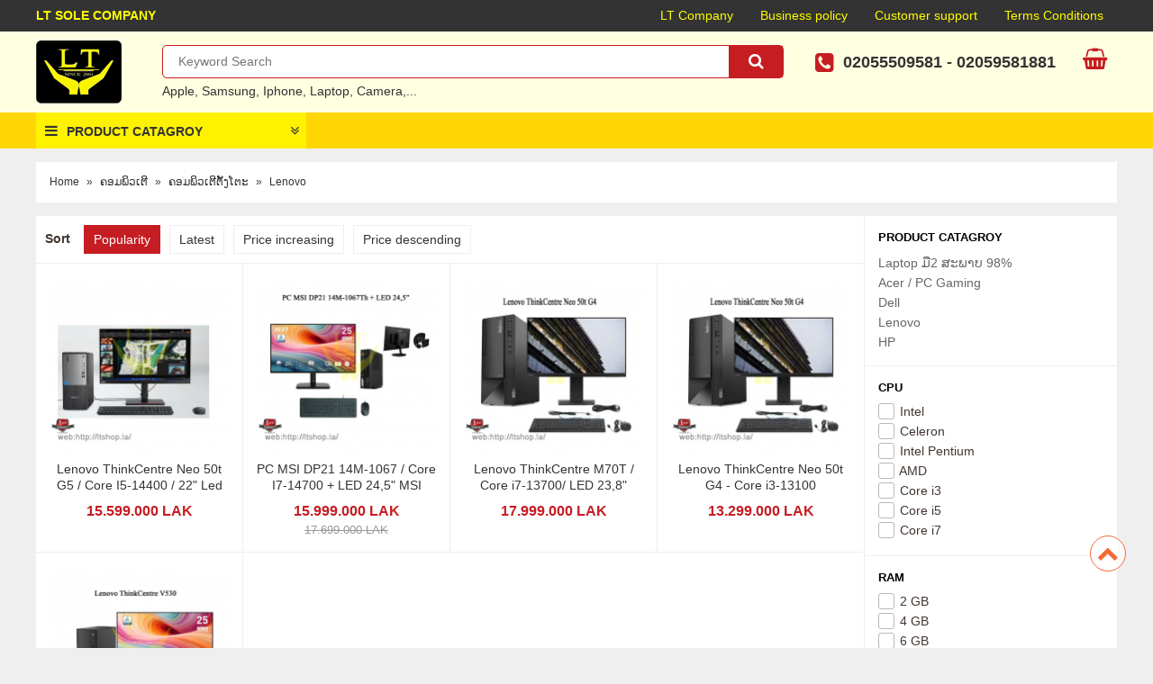

--- FILE ---
content_type: text/html; charset=UTF-8
request_url: https://www.lt-computer.com/lenovo-1/
body_size: 8540
content:


<!DOCTYPE html PUBLIC "-//W3C//DTD XHTML 1.0 Transitional//EN" "http://www.w3.org/TR/xhtml1/DTD/xhtml1-transitional.dtd">
<html xmlns="http://www.w3.org/1999/xhtml" lang="en" xml:lang="en" prefix="og: http://ogp.me/ns#">
<head profile="http://gmpg.org/xfn/11">
<base href="https://www.lt-computer.com/" />
<meta http-equiv="Content-Type" content="text/html; charset=utf-8" />
<meta name="viewport" content="width=device-width, initial-scale=1.0">
<meta name="description" content="LT SOLE COMPANY" />
<meta name="keywords" content="Computer, iPhone, iPad, iMac, Canon, acer, hp compaq, Sony, Asus, Samsung, MSI, Toshiba, oki, camera, cpu, hdd, ssd, keyboard, lcd, Macbook Pro, Macbook Air"/>
<meta name="copyright" content="LTSOLE"/>
<meta name="author" content="https://www.lt-computer.com" />
<link rel="author" href="https://www.lt-computer.com/"/>
<meta property="og:type" content="article" />
<meta property="og:title" content="Lenovo" />
<meta property="og:url" content="https://www.lt-computer.com/lenovo-1/" />
<meta property="og:description" content="LT SOLE COMPANY" />
<meta property="og:site_name" content="https://www.lt-computer.com" />
<meta property="og:image" content="https://www.lt-computer.com/" />
<link rel="schema.DC" href="https://purl.org/dc/elements/1.1/" />
<meta name="dc.created" content="2018-12-11" />
<meta name="dc.title" content="Lenovo" />
<meta name="dc.identifier" content="https://www.lt-computer.com" />
<meta name="dc.description" content="LT SOLE COMPANY" />
<meta name="dc.subject" content="Computer, iPhone, iPad, iMac, Canon, acer, hp compaq, Sony, Asus, Samsung, MSI, Toshiba, oki, camera, cpu, hdd, ssd, keyboard, lcd, Macbook Pro, Macbook Air" />
<meta name="dc.language" scheme="ISO639-1" content="en" />
<meta name="dc.publisher" content="LTSOLE" />
<meta name="dc.rights.copyright" content="LTSOLE" />
<meta name="dc.creator.name" content="https://www.lt-computer.com/" />
<meta name="dc.creator.email" content="lt_hp2013@yahoo.com" />
<meta name="geo.region" content="HN-VN" />
<meta name="geo.placename" content="Ha Noi" />
<meta name="geo.position" content="20.983448;105.791640" />
<meta name="ICBM" content="20.983448, 105.791640" />
<meta name="robots" content="index, archive, follow, noodp" />
<meta name="googlebot" content="index,archive,follow,noodp" />
<meta name="msnbot" content="all,index,follow" />

<title>Lenovo</title>
<link href="template/default/images/favicon.ico" rel="shortcut icon" type="image/x-icon" />
<link rel="stylesheet" type="text/css" href="vendors/font-awesome/css/font-awesome.min.css">
<link rel="stylesheet" type="text/css" href="vendors/media/mediaelementplayer.css">
<link rel="stylesheet" type="text/css" href="vendors/slick/slick.css">
<link rel="stylesheet" type="text/css" href="vendors/mmenu/jquery.mmenu.all.css">
<link rel="stylesheet" type="text/css" href="template/default/style/default.css?v=190620191" />
<meta property="fb:app_id" content="" />
</head>
<script type="application/ld+json">
{
  "@context": "http://schema.org",
  "@type": "WebSite",
  "name": "LT SOLE COMPANY",
  "url": "https://www.lt-computer.com"
}
</script>
<script type="application/ld+json">
{
  "@context": "http://schema.org",
  "@type": "Organization",
  "name": "LT SOLE COMPANY",
  "url": "https://www.lt-computer.com",
  "logo": "https://www.lt-computer.com/"
}
</script>
<script type="text/jscript" src="vendors/jquery/jquery.min.js"></script>
<!--[if lt IE 9]>
  <script src="https://oss.maxcdn.com/html5shiv/3.7.2/html5shiv.min.js"></script>
  <script src="https://oss.maxcdn.com/respond/1.4.2/respond.min.js"></script>
<![endif]-->

<body class="mbody">

<div class="topbar">
	<div id="warraper">
    	<div class="slogan">LT SOLE COMPANY</div>
        
<ul class="tmenu">
	<li class="imgscale"><a href="https://www.lt-computer.com/lt-company/" class="hn_a">LT Company</a></li>
    
    <li class="imgscale"><a href="https://www.lt-computer.com/business-policy/" class="hn_a">Business policy</a></li>
    
    <li class="imgscale"><a href="https://www.lt-computer.com/customer-support/" class="hn_a">Customer support</a></li>
    
    <li class="imgscale"><a href="https://www.lt-computer.com/terms-conditions/" class="hn_a">Terms Conditions</a></li>
</ul>

    </div>
</div>
<div class="header">
	<div id="warraper">
    	<div class="btmnu"><a href="#mobile-menu"><i class="menu-mobile fa fa-navicon bneff1"></i></a></div>
        <div class="bthotline"><a href="#"><i class="fa fa-phone-square bneff1"></i></a></div>
    	<div class="logo"><a href="./"><img src="template/default/images/ltlogo.png" alt="Lt Computer Company" /></a></div>
        
<div class="topsearch">
    <div class="boxsearch boradius5 cf">
        <form name="frmsearch" id="frmsearch" method="get" action="https://www.lt-computer.com/search/" onSubmit="return FormValidate('frmsearch');">
        <div class="bleft cf">
            <div class="bipt">
                <input type="text" name="keyword" id="suggest-search" bnrequire="str" bnalert="You must enter keyword" autocomplete="off" placeholder="Keyword Search">
            </div>
        </div>
        <div class="bright"><button type="submit" class="sbutton"><i class="fa fa-search"></i></button></div>
        </form>
    </div>
    <div class="lksearch">
    <a href="https://www.lt-computer.com/search/?keyword=Apple">Apple</a>, <a href="https://www.lt-computer.com/search/?keyword=Samsung">Samsung</a>, <a href="https://www.lt-computer.com/search/?keyword=Iphone">Iphone</a>, <a href="https://www.lt-computer.com/search/?keyword=Laptop">Laptop</a>, <a href="https://www.lt-computer.com/search/?keyword=Camera">Camera</a>,...</div>
</div>

<div class="thotline cf">
    <i class="fa fa-phone-square"></i><span class="tel"><a href="tel:02055509581">02055509581</a> - <a href="tel:02059581881">02059581881</a></span>
</div>

        <div class="btmbsearch"><a href="#"><i class="fa fa-search bneff1"></i></a></div>
        <div class="topcart">
        	<div id="shopcart" class="shopcart bneff1">
                <div class="cart"><i class="fa fa-shopping-basket"></i></div>
			</div>
		</div>
    </div>
</div>
<div id="menutop">
	<div class="bg"></div>
	<div id="warraper" class="cf mnu">
    	
<div class="mcolsl">
    <div class="tmnsub">
        <span class="mncat">Product Catagroy</span>
        <div class="mnumain shadow2">
            <ul id="navigation" class="cf">
                <li class="gr1"><a href="https://www.lt-computer.com/ຄອມພິວເຕີ/" target="_self" class="sub1 active"><span class="icon"></span> ຄອມພິວເຕີ</a>
                	<div class="sub shadow2 cf">
                        <ul class="gr2">
                        	<li class="gr2-c"><a href="https://www.lt-computer.com/laptop/" target="_self" class="">Laptop</a>
                            	<ul class="fl2mnu cf">
                                	<li><a href="https://www.lt-computer.com/acer-1/" target="_self" class="">Acer</a></li>
                                    
                                    <li><a href="https://www.lt-computer.com/asus/" target="_self" class="">ASUS</a></li>
                                    
                                    <li><a href="https://www.lt-computer.com/toshiba/" target="_self" class="">Laptop Gamming</a></li>
                                    
                                    <li><a href="https://www.lt-computer.com/hp-1/" target="_self" class="">HP</a></li>
                                    
                                    <li><a href="https://www.lt-computer.com/lenovo/" target="_self" class="">Lenovo</a></li>
                                    
                                    <li><a href="https://www.lt-computer.com/dell/" target="_self" class="">Dell</a></li>
                                    
                                    <li><a href="https://www.lt-computer.com/msi/" target="_self" class="">MSI</a></li>
                                </ul>
                            </li>
                            
                            <li class="gr2-c"><a href="https://www.lt-computer.com/ຄອມພິວເຕີຕັ້ງໂຕະ/" target="_self" class="">ຄອມພິວເຕີຕັ້ງໂຕະ</a>
                            	<ul class="fl2mnu cf">
                                	<li><a href="https://www.lt-computer.com/ເຄື່ອງປະກອບ/" target="_self" class="">Laptop ມື2 ສະພາບ 98%</a></li>
                                    
                                    <li><a href="https://www.lt-computer.com/acer-2/" target="_self" class="">Acer / PC Gaming </a></li>
                                    
                                    <li><a href="https://www.lt-computer.com/dell-1/" target="_self" class="">Dell</a></li>
                                    
                                    <li><a href="https://www.lt-computer.com/lenovo-1/" target="_self" class="">Lenovo</a></li>
                                    
                                    <li><a href="https://www.lt-computer.com/hp-2/" target="_self" class="">HP</a></li>
                                </ul>
                            </li>
                            
                            <li class="gr2-c"><a href="https://www.lt-computer.com/all-in-one/" target="_self" class="">All in one</a>
                            	<ul class="fl2mnu cf">
                                	<li><a href="https://www.lt-computer.com/lenovo-acer/" target="_self" class="">Lenovo / Acer</a></li>
                                    
                                    <li><a href="https://www.lt-computer.com/dell-hp/" target="_self" class="">Dell / HP</a></li>
                                </ul>
                            </li>
                            
                            <li class="gr2-c"><a href="https://www.lt-computer.com/monitors/" target="_self" class="">Monitors</a>
                            	
                            </li>
                            
                            <li class="gr2-c"><a href="https://www.lt-computer.com/macbook/" target="_self" class="">MACBOOK</a>
                            	
                            </li>
                            
                            <li class="gr2-c"><a href="https://www.lt-computer.com/server/" target="_self" class="">Server</a>
                            	
                            </li>
                        </ul>
                    </div>
                </li>
                
                <li class="gr1"><a href="https://www.lt-computer.com/ອຸປະກອນຫ້ອງການ/" target="_self" class="sub1 "><span class="icon"></span> ອຸປະກອນຫ້ອງການ</a>
                	<div class="sub shadow2 cf">
                        <ul class="gr2">
                        	<li class="gr2-c"><a href="https://www.lt-computer.com/printer/" target="_self" class="">Printer</a>
                            	<ul class="fl2mnu cf">
                                	<li><a href="https://www.lt-computer.com/epson/" target="_self" class="">Epson</a></li>
                                    
                                    <li><a href="https://www.lt-computer.com/oki-1/" target="_self" class="">Oki</a></li>
                                    
                                    <li><a href="https://www.lt-computer.com/fuji-xerox/" target="_self" class="">Fuji Xerox</a></li>
                                    
                                    <li><a href="https://www.lt-computer.com/hp-3/" target="_self" class="">HP</a></li>
                                    
                                    <li><a href="https://www.lt-computer.com/canon/" target="_self" class="">Canon</a></li>
                                    
                                    <li><a href="https://www.lt-computer.com/brother-1/" target="_self" class="">Brother</a></li>
                                </ul>
                            </li>
                            
                            <li class="gr2-c"><a href="https://www.lt-computer.com/toner-printer/" target="_self" class="">Toner Printer</a>
                            	<ul class="fl2mnu cf">
                                	<li><a href="https://www.lt-computer.com/xerox/" target="_self" class="">Xerox</a></li>
                                    
                                    <li><a href="https://www.lt-computer.com/oki/" target="_self" class="">Oki</a></li>
                                    
                                    <li><a href="https://www.lt-computer.com/samsung/" target="_self" class="">SAMSUNG</a></li>
                                    
                                    <li><a href="https://www.lt-computer.com/brother/" target="_self" class="">Brother</a></li>
                                    
                                    <li><a href="https://www.lt-computer.com/grade-b/" target="_self" class="">Grade B</a></li>
                                    
                                    <li><a href="https://www.lt-computer.com/hp/" target="_self" class="">HP</a></li>
                                    
                                    <li><a href="https://www.lt-computer.com/canon-1/" target="_self" class="">Canon</a></li>
                                </ul>
                            </li>
                            
                            <li class="gr2-c"><a href="https://www.lt-computer.com/copier/" target="_self" class="">Copier</a>
                            	<ul class="fl2mnu cf">
                                	<li><a href="https://www.lt-computer.com/toner-original/" target="_self" class="">Toner Original</a></li>
                                    
                                    <li><a href="https://www.lt-computer.com/copies-machine/" target="_self" class=""> Copies Machine </a></li>
                                </ul>
                            </li>
                            
                            <li class="gr2-c"><a href="https://www.lt-computer.com/projector/" target="_self" class="">Projector</a>
                            	
                            </li>
                            
                            <li class="gr2-c"><a href="https://www.lt-computer.com/scanner-fax-machine/" target="_self" class="">Scanner / Fax machine</a>
                            	
                            </li>
                            
                            <li class="gr2-c"><a href="https://www.lt-computer.com/paper-shredder-barcord/" target="_self" class="">Paper Shredder / Barcord</a>
                            	
                            </li>
                            
                            <li class="gr2-c"><a href="https://www.lt-computer.com/ups-apc/" target="_self" class="">UPS APC</a>
                            	
                            </li>
                            
                            <li class="gr2-c"><a href="https://www.lt-computer.com/ink-printer/" target="_self" class="">Ink printer</a>
                            	
                            </li>
                            
                            <li class="gr2-c"><a href="https://www.lt-computer.com/toner-grade-b/" target="_self" class="">Toner Grade B</a>
                            	
                            </li>
                        </ul>
                    </div>
                </li>
                
                <li class="gr1"><a href="https://www.lt-computer.com/digital-cctv-finger/" target="_self" class="sub1 "><span class="icon"></span> Digital /CCTV / Finger</a>
                	<div class="sub shadow2 cf">
                        <ul class="gr2">
                        	<li class="gr2-c"><a href="https://www.lt-computer.com/cctv-security/" target="_self" class="">CCTV &amp; Security</a>
                            	<ul class="fl2mnu cf">
                                	<li><a href="https://www.lt-computer.com/cctv-set/" target="_self" class="">CCTV Set</a></li>
                                    
                                    <li><a href="https://www.lt-computer.com/ddr-nvr/" target="_self" class="">DDR / NVR</a></li>
                                    
                                    <li><a href="https://www.lt-computer.com/camera-1/" target="_self" class="">Camera</a></li>
                                    
                                    <li><a href="https://www.lt-computer.com/ip-camera/" target="_self" class="">IP Camera</a></li>
                                    
                                    <li><a href="https://www.lt-computer.com/alarm-security/" target="_self" class="">Alarm / Security</a></li>
                                </ul>
                            </li>
                            
                            <li class="gr2-c"><a href="https://www.lt-computer.com/camera/" target="_self" class="">Camera</a>
                            	
                            </li>
                            
                            <li class="gr2-c"><a href="https://www.lt-computer.com/finger-scan/" target="_self" class="">Finger Scan</a>
                            	
                            </li>
                            
                            <li class="gr2-c"><a href="https://www.lt-computer.com/voice-recorder/" target="_self" class="">Voice Recorder</a>
                            	
                            </li>
                        </ul>
                    </div>
                </li>
                
                <li class="gr1"><a href="https://www.lt-computer.com/tablet-smartphone/" target="_self" class="sub1 "><span class="icon"></span> Tablet - Smartphone</a>
                	<div class="sub shadow2 cf">
                        <ul class="gr2">
                        	<li class="gr2-c"><a href="https://www.lt-computer.com/tablet/" target="_self" class="">Tablet</a>
                            	
                            </li>
                            
                            <li class="gr2-c"><a href="https://www.lt-computer.com/smartphone-iphone/" target="_self" class="">Smartphone / Iphone</a>
                            	
                            </li>
                            
                            <li class="gr2-c"><a href="https://www.lt-computer.com/ipad/" target="_self" class="">iPad</a>
                            	
                            </li>
                        </ul>
                    </div>
                </li>
                
                <li class="gr1"><a href="https://www.lt-computer.com/electronic-media/" target="_self" class="sub1 "><span class="icon"></span> Electronic - Media</a>
                	<div class="sub shadow2 cf">
                        <ul class="gr2">
                        	<li class="gr2-c"><a href="https://www.lt-computer.com/tv/" target="_self" class="">TV</a>
                            	<ul class="fl2mnu cf">
                                	<li><a href="https://www.lt-computer.com/plasma/" target="_self" class="">Plasma</a></li>
                                    
                                    <li><a href="https://www.lt-computer.com/lcd/" target="_self" class="">LCD</a></li>
                                    
                                    <li><a href="https://www.lt-computer.com/led/" target="_self" class="">LED</a></li>
                                </ul>
                            </li>
                            
                            <li class="gr2-c"><a href="https://www.lt-computer.com/dvd-players/" target="_self" class="">DVD Players</a>
                            	
                            </li>
                            
                            <li class="gr2-c"><a href="https://www.lt-computer.com/wash-machine/" target="_self" class="">Wash Machine</a>
                            	
                            </li>
                            
                            <li class="gr2-c"><a href="https://www.lt-computer.com/digital-receiver/" target="_self" class="">Digital Receiver</a>
                            	
                            </li>
                            
                            <li class="gr2-c"><a href="https://www.lt-computer.com/fridge/" target="_self" class="">Fridge</a>
                            	
                            </li>
                            
                            <li class="gr2-c"><a href="https://www.lt-computer.com/speakers-for-iphoneipad/" target="_self" class="">Speakers for iphone-ipad</a>
                            	
                            </li>
                            
                            <li class="gr2-c"><a href="https://www.lt-computer.com/speaker/" target="_self" class="">Speaker</a>
                            	
                            </li>
                        </ul>
                    </div>
                </li>
                
                <li class="gr1"><a href="https://www.lt-computer.com/network-parts-com/" target="_self" class="sub1 "><span class="icon"></span> Network /Parts Com</a>
                	<div class="sub shadow2 cf">
                        <ul class="gr2">
                        	<li class="gr2-c"><a href="https://www.lt-computer.com/network/" target="_self" class="">Network</a>
                            	<ul class="fl2mnu cf">
                                	<li><a href="https://www.lt-computer.com/switch-hub/" target="_self" class="">Switch / Hub</a></li>
                                    
                                    <li><a href="https://www.lt-computer.com/moderm-adsl/" target="_self" class="">Moderm ADSL</a></li>
                                    
                                    <li><a href="https://www.lt-computer.com/router/" target="_self" class="">Router</a></li>
                                    
                                    <li><a href="https://www.lt-computer.com/air-card-3-g/" target="_self" class="">Air Card  3 G</a></li>
                                </ul>
                            </li>
                            
                            <li class="gr2-c"><a href="https://www.lt-computer.com/hdd-ram/" target="_self" class="">HDD / RAM</a>
                            	<ul class="fl2mnu cf">
                                	<li><a href="https://www.lt-computer.com/hdd-external/" target="_self" class="">HDD External</a></li>
                                    
                                    <li><a href="https://www.lt-computer.com/ram/" target="_self" class="">RAM</a></li>
                                </ul>
                            </li>
                        </ul>
                    </div>
                </li>
                
                <li class="gr1"><a href="https://www.lt-computer.com/accessories/" target="_self" class="sub1 "><span class="icon"></span> Accessories</a>
                	<div class="sub shadow2 cf">
                        <ul class="gr2">
                        	<li class="gr2-c"><a href="https://www.lt-computer.com/apple-accessories/" target="_self" class="">Apple Accessories</a>
                            	
                            </li>
                            
                            <li class="gr2-c"><a href="https://www.lt-computer.com/electronic-accessories/" target="_self" class="">Electronic Accessories</a>
                            	
                            </li>
                            
                            <li class="gr2-c"><a href="https://www.lt-computer.com/audio-accessories/" target="_self" class="">Audio Accessories</a>
                            	
                            </li>
                            
                            <li class="gr2-c"><a href="https://www.lt-computer.com/storage-devices/" target="_self" class="">Storage Devices</a>
                            	
                            </li>
                        </ul>
                    </div>
                </li>
                
                <li class="gr1"><a href="https://www.lt-computer.com/ສ່ວນປະກອບ/" target="_self" class="sub1 "><span class="icon"></span> ສ່ວນປະກອບ</a>
                	<div class="sub shadow2 cf">
                        <ul class="gr2">
                        	<li class="gr2-c"><a href="https://www.lt-computer.com/hard-disk/" target="_self" class="">Hard disk</a>
                            	
                            </li>
                            
                            <li class="gr2-c"><a href="https://www.lt-computer.com/computer-components/" target="_self" class="">Computer Components</a>
                            	<ul class="fl2mnu cf">
                                	<li><a href="https://www.lt-computer.com/adapter/" target="_self" class="">Adapter</a></li>
                                </ul>
                            </li>
                            
                            <li class="gr2-c"><a href="https://www.lt-computer.com/printer-components/" target="_self" class="">Printer Components</a>
                            	
                            </li>
                            
                            <li class="gr2-c"><a href="https://www.lt-computer.com/phone-components/" target="_self" class="">Sale Out </a>
                            	
                            </li>
                        </ul>
                    </div>
                </li>
            </ul>
        </div>
    </div>
</div>
<div class="cmenumb">
	<nav id="mobile-menu">
    <ul>
        <li><a href="https://www.lt-computer.com/digital-cctv-finger/" target="_self" class="sub1">Digital /CCTV / Finger</a>
            <ul>
                <li><a href="https://www.lt-computer.com/cctv-security/" target="_self" class="">CCTV &amp; Security</a>
                    <ul>
                        <li><a href="https://www.lt-computer.com/cctv-set/" target="_self" class="">CCTV Set</a></li>
                        
                        <li><a href="https://www.lt-computer.com/ddr-nvr/" target="_self" class="">DDR / NVR</a></li>
                        
                        <li><a href="https://www.lt-computer.com/camera-1/" target="_self" class="">Camera</a></li>
                        
                        <li><a href="https://www.lt-computer.com/ip-camera/" target="_self" class="">IP Camera</a></li>
                        
                        <li><a href="https://www.lt-computer.com/alarm-security/" target="_self" class="">Alarm / Security</a></li>
                    </ul>
                </li>
                
                <li><a href="https://www.lt-computer.com/camera/" target="_self" class="">Camera</a>
                    
                </li>
                
                <li><a href="https://www.lt-computer.com/finger-scan/" target="_self" class="">Finger Scan</a>
                    
                </li>
                
                <li><a href="https://www.lt-computer.com/voice-recorder/" target="_self" class="">Voice Recorder</a>
                    
                </li>
            </ul>
        </li>
        
        <li><a href="https://www.lt-computer.com/tablet-smartphone/" target="_self" class="sub1">Tablet - Smartphone</a>
            <ul>
                <li><a href="https://www.lt-computer.com/tablet/" target="_self" class="">Tablet</a>
                    
                </li>
                
                <li><a href="https://www.lt-computer.com/smartphone-iphone/" target="_self" class="">Smartphone / Iphone</a>
                    
                </li>
                
                <li><a href="https://www.lt-computer.com/ipad/" target="_self" class="">iPad</a>
                    
                </li>
            </ul>
        </li>
        
        <li><a href="https://www.lt-computer.com/ຄອມພິວເຕີ/" target="_self" class="sub1">ຄອມພິວເຕີ</a>
            <ul>
                <li><a href="https://www.lt-computer.com/laptop/" target="_self" class="">Laptop</a>
                    <ul>
                        <li><a href="https://www.lt-computer.com/acer-1/" target="_self" class="">Acer</a></li>
                        
                        <li><a href="https://www.lt-computer.com/asus/" target="_self" class="">ASUS</a></li>
                        
                        <li><a href="https://www.lt-computer.com/toshiba/" target="_self" class="">Laptop Gamming</a></li>
                        
                        <li><a href="https://www.lt-computer.com/hp-1/" target="_self" class="">HP</a></li>
                        
                        <li><a href="https://www.lt-computer.com/lenovo/" target="_self" class="">Lenovo</a></li>
                        
                        <li><a href="https://www.lt-computer.com/dell/" target="_self" class="">Dell</a></li>
                        
                        <li><a href="https://www.lt-computer.com/msi/" target="_self" class="">MSI</a></li>
                    </ul>
                </li>
                
                <li><a href="https://www.lt-computer.com/ຄອມພິວເຕີຕັ້ງໂຕະ/" target="_self" class="">ຄອມພິວເຕີຕັ້ງໂຕະ</a>
                    <ul>
                        <li><a href="https://www.lt-computer.com/ເຄື່ອງປະກອບ/" target="_self" class="">Laptop ມື2 ສະພາບ 98%</a></li>
                        
                        <li><a href="https://www.lt-computer.com/acer-2/" target="_self" class="">Acer / PC Gaming </a></li>
                        
                        <li><a href="https://www.lt-computer.com/dell-1/" target="_self" class="">Dell</a></li>
                        
                        <li><a href="https://www.lt-computer.com/lenovo-1/" target="_self" class="">Lenovo</a></li>
                        
                        <li><a href="https://www.lt-computer.com/hp-2/" target="_self" class="">HP</a></li>
                    </ul>
                </li>
                
                <li><a href="https://www.lt-computer.com/all-in-one/" target="_self" class="">All in one</a>
                    <ul>
                        <li><a href="https://www.lt-computer.com/lenovo-acer/" target="_self" class="">Lenovo / Acer</a></li>
                        
                        <li><a href="https://www.lt-computer.com/dell-hp/" target="_self" class="">Dell / HP</a></li>
                    </ul>
                </li>
                
                <li><a href="https://www.lt-computer.com/monitors/" target="_self" class="">Monitors</a>
                    
                </li>
                
                <li><a href="https://www.lt-computer.com/macbook/" target="_self" class="">MACBOOK</a>
                    
                </li>
                
                <li><a href="https://www.lt-computer.com/server/" target="_self" class="">Server</a>
                    
                </li>
            </ul>
        </li>
        
        <li><a href="https://www.lt-computer.com/electronic-media/" target="_self" class="sub1">Electronic - Media</a>
            <ul>
                <li><a href="https://www.lt-computer.com/tv/" target="_self" class="">TV</a>
                    <ul>
                        <li><a href="https://www.lt-computer.com/plasma/" target="_self" class="">Plasma</a></li>
                        
                        <li><a href="https://www.lt-computer.com/lcd/" target="_self" class="">LCD</a></li>
                        
                        <li><a href="https://www.lt-computer.com/led/" target="_self" class="">LED</a></li>
                    </ul>
                </li>
                
                <li><a href="https://www.lt-computer.com/dvd-players/" target="_self" class="">DVD Players</a>
                    
                </li>
                
                <li><a href="https://www.lt-computer.com/wash-machine/" target="_self" class="">Wash Machine</a>
                    
                </li>
                
                <li><a href="https://www.lt-computer.com/digital-receiver/" target="_self" class="">Digital Receiver</a>
                    
                </li>
                
                <li><a href="https://www.lt-computer.com/fridge/" target="_self" class="">Fridge</a>
                    
                </li>
                
                <li><a href="https://www.lt-computer.com/speakers-for-iphoneipad/" target="_self" class="">Speakers for iphone-ipad</a>
                    
                </li>
                
                <li><a href="https://www.lt-computer.com/speaker/" target="_self" class="">Speaker</a>
                    
                </li>
            </ul>
        </li>
        
        <li><a href="https://www.lt-computer.com/ອຸປະກອນຫ້ອງການ/" target="_self" class="sub1">ອຸປະກອນຫ້ອງການ</a>
            <ul>
                <li><a href="https://www.lt-computer.com/printer/" target="_self" class="">Printer</a>
                    <ul>
                        <li><a href="https://www.lt-computer.com/epson/" target="_self" class="">Epson</a></li>
                        
                        <li><a href="https://www.lt-computer.com/oki-1/" target="_self" class="">Oki</a></li>
                        
                        <li><a href="https://www.lt-computer.com/fuji-xerox/" target="_self" class="">Fuji Xerox</a></li>
                        
                        <li><a href="https://www.lt-computer.com/hp-3/" target="_self" class="">HP</a></li>
                        
                        <li><a href="https://www.lt-computer.com/canon/" target="_self" class="">Canon</a></li>
                        
                        <li><a href="https://www.lt-computer.com/brother-1/" target="_self" class="">Brother</a></li>
                    </ul>
                </li>
                
                <li><a href="https://www.lt-computer.com/toner-printer/" target="_self" class="">Toner Printer</a>
                    <ul>
                        <li><a href="https://www.lt-computer.com/xerox/" target="_self" class="">Xerox</a></li>
                        
                        <li><a href="https://www.lt-computer.com/oki/" target="_self" class="">Oki</a></li>
                        
                        <li><a href="https://www.lt-computer.com/samsung/" target="_self" class="">SAMSUNG</a></li>
                        
                        <li><a href="https://www.lt-computer.com/brother/" target="_self" class="">Brother</a></li>
                        
                        <li><a href="https://www.lt-computer.com/grade-b/" target="_self" class="">Grade B</a></li>
                        
                        <li><a href="https://www.lt-computer.com/hp/" target="_self" class="">HP</a></li>
                        
                        <li><a href="https://www.lt-computer.com/canon-1/" target="_self" class="">Canon</a></li>
                    </ul>
                </li>
                
                <li><a href="https://www.lt-computer.com/copier/" target="_self" class="">Copier</a>
                    <ul>
                        <li><a href="https://www.lt-computer.com/toner-original/" target="_self" class="">Toner Original</a></li>
                        
                        <li><a href="https://www.lt-computer.com/copies-machine/" target="_self" class=""> Copies Machine </a></li>
                    </ul>
                </li>
                
                <li><a href="https://www.lt-computer.com/projector/" target="_self" class="">Projector</a>
                    
                </li>
                
                <li><a href="https://www.lt-computer.com/scanner-fax-machine/" target="_self" class="">Scanner / Fax machine</a>
                    
                </li>
                
                <li><a href="https://www.lt-computer.com/paper-shredder-barcord/" target="_self" class="">Paper Shredder / Barcord</a>
                    
                </li>
                
                <li><a href="https://www.lt-computer.com/ups-apc/" target="_self" class="">UPS APC</a>
                    
                </li>
                
                <li><a href="https://www.lt-computer.com/ink-printer/" target="_self" class="">Ink printer</a>
                    
                </li>
                
                <li><a href="https://www.lt-computer.com/toner-grade-b/" target="_self" class="">Toner Grade B</a>
                    
                </li>
            </ul>
        </li>
        
        <li><a href="https://www.lt-computer.com/network-parts-com/" target="_self" class="sub1">Network /Parts Com</a>
            <ul>
                <li><a href="https://www.lt-computer.com/network/" target="_self" class="">Network</a>
                    <ul>
                        <li><a href="https://www.lt-computer.com/switch-hub/" target="_self" class="">Switch / Hub</a></li>
                        
                        <li><a href="https://www.lt-computer.com/moderm-adsl/" target="_self" class="">Moderm ADSL</a></li>
                        
                        <li><a href="https://www.lt-computer.com/router/" target="_self" class="">Router</a></li>
                        
                        <li><a href="https://www.lt-computer.com/air-card-3-g/" target="_self" class="">Air Card  3 G</a></li>
                    </ul>
                </li>
                
                <li><a href="https://www.lt-computer.com/hdd-ram/" target="_self" class="">HDD / RAM</a>
                    <ul>
                        <li><a href="https://www.lt-computer.com/hdd-external/" target="_self" class="">HDD External</a></li>
                        
                        <li><a href="https://www.lt-computer.com/ram/" target="_self" class="">RAM</a></li>
                    </ul>
                </li>
            </ul>
        </li>
        
        <li><a href="https://www.lt-computer.com/accessories/" target="_self" class="sub1">Accessories</a>
            <ul>
                <li><a href="https://www.lt-computer.com/apple-accessories/" target="_self" class="">Apple Accessories</a>
                    
                </li>
                
                <li><a href="https://www.lt-computer.com/electronic-accessories/" target="_self" class="">Electronic Accessories</a>
                    
                </li>
                
                <li><a href="https://www.lt-computer.com/audio-accessories/" target="_self" class="">Audio Accessories</a>
                    
                </li>
                
                <li><a href="https://www.lt-computer.com/storage-devices/" target="_self" class="">Storage Devices</a>
                    
                </li>
            </ul>
        </li>
        
        <li><a href="https://www.lt-computer.com/ສ່ວນປະກອບ/" target="_self" class="sub1">ສ່ວນປະກອບ</a>
            <ul>
                <li><a href="https://www.lt-computer.com/hard-disk/" target="_self" class="">Hard disk</a>
                    
                </li>
                
                <li><a href="https://www.lt-computer.com/computer-components/" target="_self" class="">Computer Components</a>
                    <ul>
                        <li><a href="https://www.lt-computer.com/adapter/" target="_self" class="">Adapter</a></li>
                    </ul>
                </li>
                
                <li><a href="https://www.lt-computer.com/printer-components/" target="_self" class="">Printer Components</a>
                    
                </li>
                
                <li><a href="https://www.lt-computer.com/phone-components/" target="_self" class="">Sale Out </a>
                    
                </li>
            </ul>
        </li>
        
        <li><a href="https://www.lt-computer.com/lt-company/" target="_self" class="sub1">LT Company</a>
            
        </li>
        
        <li><a href="https://www.lt-computer.com/business-policy/" target="_self" class="sub1">Business policy</a>
            
        </li>
        
        <li><a href="https://www.lt-computer.com/customer-support/" target="_self" class="sub1">Customer support</a>
            
        </li>
        
        <li><a href="https://www.lt-computer.com/terms-conditions/" target="_self" class="sub1">Terms Conditions</a>
            
        </li>
    </ul>
    </nav>
</div>
<script type="text/javascript">
	$(function() {
		$('nav#mobile-menu').mmenu({
			extensions	: [ 'effect-slide-menu' ],
			counters	: false,
			navbars		: [
				{
					position	: 'top',
					content		: [
						'prev',
						'close'
					]
				}
			]
		});
	});
</script>

        <div class="mcolsm1 cf">
        	<div class="rtban cf">&nbsp;</div>
            
        </div>
	</div>
</div>

<script type="application/ld+json">{"@context":"http:\/\/schema.org\/","@type":"NewsArticle","mainEntityOfPage":{"@type":"WebPage","@id":"https:\/\/www.lt-computer.com\/lenovo-1\/"},"headline":"Lenovo","image":"https:\/\/www.lt-computer.com\/","datePublished":"2018-12-11","dateModified":"2018-12-11","author":{"@type":"Organization","name":"LT SOLE COMPANY"},"publisher":{"@type":"Organization","name":"LT SOLE COMPANY","logo":{"@type":"ImageObject","url":"https:\/\/www.lt-computer.com\/"}},"description":""}</script>

<div id="warraper">
	<div class="breadcrumb">
    	<a href=".\" class="PathCss">Home</a> &raquo; <a href="https://www.lt-computer.com/ຄອມພິວເຕີ/" class="PathCss">ຄອມພິວເຕີ</a> &raquo; <a href="https://www.lt-computer.com/ຄອມພິວເຕີຕັ້ງໂຕະ/" class="PathCss">ຄອມພິວເຕີຕັ້ງໂຕະ</a> &raquo; <a href="https://www.lt-computer.com/lenovo-1/" class="PathCss">Lenovo</a>
    </div>
	<div class="mainbg mainbox probox cf">
    	
        <div class="wleft">
            <div class="rows">
                <div class="prosort cf">
                	<div class="title">Sort</div>
                    <ul class="lsort cf">
                    	<li><a href="https://www.lt-computer.com/lenovo-1/?sort=0" class="active">Popularity</a></li>
                        
                    	<li><a href="https://www.lt-computer.com/lenovo-1/?sort=1" class="">Latest</a></li>
                        
                    	<li><a href="https://www.lt-computer.com/lenovo-1/?sort=2" class="">Price increasing</a></li>
                        
                    	<li><a href="https://www.lt-computer.com/lenovo-1/?sort=3" class="">Price descending</a></li>
                    </ul>
                    <div class="mbsort cf">
                    	<select name="mbsort" onchange="javascript:GoUrl(this.value);">
                    	<option value="https://www.lt-computer.com/lenovo-1/?sort=0" selected>Popularity</option>
                        
                    	<option value="https://www.lt-computer.com/lenovo-1/?sort=1" >Latest</option>
                        
                    	<option value="https://www.lt-computer.com/lenovo-1/?sort=2" >Price increasing</option>
                        
                    	<option value="https://www.lt-computer.com/lenovo-1/?sort=3" >Price descending</option>
                        </select>
                    </div>
                    <div class="profilter"><a href="#" id="pro-filter" class="icof fa fa-filter"></a></div>
                </div>
                <ul class="hlistpro1 cf">
                	<li class="proitem1 imgscale"><a href="https://www.lt-computer.com/lenovo-thinkcentre-neo-50t-g5-core-i5-14400-22-led/">
                        <div class="img"><img src="thumb/pc/lenovothinkcentreneo50tg5_400_400.jpg" alt=" Lenovo ThinkCentre Neo 50t G5 / Core I5-14400 / 22&quot; Led" /></div>
                        <div class="pname"> Lenovo ThinkCentre Neo 50t G5 / Core I5-14400 / 22&quot; Led</div>
                        <div class="pprice">
                            <span class="price">15.599.000 LAK</span>
                            
                        </div>
                        </a>
                    </li>
                    
                    <li class="proitem1 imgscale"><a href="https://www.lt-computer.com/pc-msi-dp21-14m-1067-core-i7-14700-led-24-5-msi/">
                        <div class="img"><img src="thumb/destop-dell/msidp2114m1067th_400_400.jpg" alt="PC MSI DP21 14M-1067 / Core I7-14700 + LED 24,5&quot; MSI" /></div>
                        <div class="pname">PC MSI DP21 14M-1067 / Core I7-14700 + LED 24,5&quot; MSI</div>
                        <div class="pprice">
                            <span class="price">15.999.000 LAK</span>
                            <span class="sale">17.699.000 LAK</span>
                        </div>
                        </a>
                    </li>
                    
                    <li class="proitem1 imgscale"><a href="https://www.lt-computer.com/lenovo-thinkcentre-neo-50t-g4-core-i7-13700-led-23-8/">
                        <div class="img"><img src="thumb/destop-dell/lenovothinkcentreneo50tg4_400_400.jpg" alt="Lenovo ThinkCentre M70T / Core i7-13700/ LED 23,8&quot;" /></div>
                        <div class="pname">Lenovo ThinkCentre M70T / Core i7-13700/ LED 23,8&quot;</div>
                        <div class="pprice">
                            <span class="price">17.999.000 LAK</span>
                            
                        </div>
                        </a>
                    </li>
                    
                    <li class="proitem1 imgscale"><a href="https://www.lt-computer.com/lenovo-thinkcentre-neo-50t-g4-core-i3-13100/">
                        <div class="img"><img src="thumb/destop-dell/lenovothinkcentreneo50tg4_400_400.jpg" alt="Lenovo ThinkCentre Neo 50t G4 - Core i3-13100" /></div>
                        <div class="pname">Lenovo ThinkCentre Neo 50t G4 - Core i3-13100</div>
                        <div class="pprice">
                            <span class="price">13.299.000 LAK</span>
                            
                        </div>
                        </a>
                    </li>
                    
                    <li class="proitem1 imgscale"><a href="https://www.lt-computer.com/lenovo-thinkcentre-v530s-core-i5-9400/">
                        <div class="img"><img src="thumb/pc/lenovothinkcentrev530_400_400.jpg" alt="Lenovo ThinkCentre V530s - Core i5-9400/ LED 24,5&quot; " /></div>
                        <div class="pname">Lenovo ThinkCentre V530s - Core i5-9400/ LED 24,5&quot; </div>
                        <div class="pprice">
                            <span class="price">7.599.000 LAK</span>
                            
                        </div>
                        </a>
                    </li>
                </ul>
                <div class="blockpage cf">
	
</div>
                
            </div>
        </div>
        <div class="wright">
            
<div id="filter-opt">
<div class="boxgroup">
    <div class="title">Product Catagroy</div>
    <ul class="mnuright">
    	<li><a href="https://www.lt-computer.com/ເຄື່ອງປະກອບ/" target="_self" class="">Laptop ມື2 ສະພາບ 98%</a></li>
        
        <li><a href="https://www.lt-computer.com/acer-2/" target="_self" class="">Acer / PC Gaming </a></li>
        
        <li><a href="https://www.lt-computer.com/dell-1/" target="_self" class="">Dell</a></li>
        
        <li><a href="https://www.lt-computer.com/lenovo-1/" target="_self" class="active">Lenovo</a></li>
        
        <li><a href="https://www.lt-computer.com/hp-2/" target="_self" class="">HP</a></li>
    </ul>
</div>
<script type="text/javascript" charset="utf-8">
$(document).ready(function(e) {
	$('.filteropt').click(function(e) {
		arrT=Array();
		arrK=Array();
		ix=0;
		$.each($("#frmSopt").serializeArray(),function(idx, field)
		{
			ix=arrK.indexOf(field.name);
			if(ix==-1)
			{
				arrK.push(field.name);
				ix=arrK.indexOf(field.name);
				arrT[ix]=new Array();
			}
			if(arrT[ix].indexOf(field.value)==-1) arrT[ix].push(field.value);
		});
		param="";
		for(i=0;i<arrT.length;i++)
		{
			param+="&"+arrK[i]+"="+arrT[i].toString();
		}
		urlre='https://www.lt-computer.com/lenovo-1/';
		if(param!="") urlre=urlre+'?'+param.substring(1);
		window.location.href=urlre;
	});
	$('#pro-filter').click(function(e) {
        e.preventDefault();
		$('.probox .wright').slideToggle();
    });
});
</script>
<form name="frmSopt" id="frmSopt">


<div class="boxgroup">
    <div class="title">CPU</div>
    <ul class="mnuright">
    	<li>
            <div class="ftchk">
                <input type="checkbox" id="Opt245" name="lopt" value="245" class="filteropt"  >
                <label for="Opt245"><span>&nbsp;Intel</span></label>
                <div class="check"></div>
            </div>
        </li>
        
        <li>
            <div class="ftchk">
                <input type="checkbox" id="Opt246" name="lopt" value="246" class="filteropt"  >
                <label for="Opt246"><span>&nbsp;Celeron</span></label>
                <div class="check"></div>
            </div>
        </li>
        
        <li>
            <div class="ftchk">
                <input type="checkbox" id="Opt247" name="lopt" value="247" class="filteropt"  >
                <label for="Opt247"><span>&nbsp;Intel Pentium</span></label>
                <div class="check"></div>
            </div>
        </li>
        
        <li>
            <div class="ftchk">
                <input type="checkbox" id="Opt248" name="lopt" value="248" class="filteropt"  >
                <label for="Opt248"><span>&nbsp;AMD</span></label>
                <div class="check"></div>
            </div>
        </li>
        
        <li>
            <div class="ftchk">
                <input type="checkbox" id="Opt249" name="lopt" value="249" class="filteropt"  >
                <label for="Opt249"><span>&nbsp;Core i3</span></label>
                <div class="check"></div>
            </div>
        </li>
        
        <li>
            <div class="ftchk">
                <input type="checkbox" id="Opt250" name="lopt" value="250" class="filteropt"  >
                <label for="Opt250"><span>&nbsp;Core i5</span></label>
                <div class="check"></div>
            </div>
        </li>
        
        <li>
            <div class="ftchk">
                <input type="checkbox" id="Opt251" name="lopt" value="251" class="filteropt"  >
                <label for="Opt251"><span>&nbsp;Core i7</span></label>
                <div class="check"></div>
            </div>
        </li>
    </ul>
</div>

<div class="boxgroup">
    <div class="title">Ram</div>
    <ul class="mnuright">
    	<li>
            <div class="ftchk">
                <input type="checkbox" id="Opt252" name="lopt" value="252" class="filteropt"  >
                <label for="Opt252"><span>&nbsp;2 GB</span></label>
                <div class="check"></div>
            </div>
        </li>
        
        <li>
            <div class="ftchk">
                <input type="checkbox" id="Opt253" name="lopt" value="253" class="filteropt"  >
                <label for="Opt253"><span>&nbsp;4 GB</span></label>
                <div class="check"></div>
            </div>
        </li>
        
        <li>
            <div class="ftchk">
                <input type="checkbox" id="Opt254" name="lopt" value="254" class="filteropt"  >
                <label for="Opt254"><span>&nbsp;6 GB</span></label>
                <div class="check"></div>
            </div>
        </li>
        
        <li>
            <div class="ftchk">
                <input type="checkbox" id="Opt255" name="lopt" value="255" class="filteropt"  >
                <label for="Opt255"><span>&nbsp;8 GB</span></label>
                <div class="check"></div>
            </div>
        </li>
        
        <li>
            <div class="ftchk">
                <input type="checkbox" id="Opt256" name="lopt" value="256" class="filteropt"  >
                <label for="Opt256"><span>&nbsp;16 GB</span></label>
                <div class="check"></div>
            </div>
        </li>
        
        <li>
            <div class="ftchk">
                <input type="checkbox" id="Opt257" name="lopt" value="257" class="filteropt"  >
                <label for="Opt257"><span>&nbsp;32 GB</span></label>
                <div class="check"></div>
            </div>
        </li>
    </ul>
</div>

<div class="boxgroup">
    <div class="title">HDD</div>
    <ul class="mnuright">
    	<li>
            <div class="ftchk">
                <input type="checkbox" id="Opt258" name="lopt" value="258" class="filteropt"  >
                <label for="Opt258"><span>&nbsp;500 GB</span></label>
                <div class="check"></div>
            </div>
        </li>
        
        <li>
            <div class="ftchk">
                <input type="checkbox" id="Opt259" name="lopt" value="259" class="filteropt"  >
                <label for="Opt259"><span>&nbsp;1 TB</span></label>
                <div class="check"></div>
            </div>
        </li>
        
        <li>
            <div class="ftchk">
                <input type="checkbox" id="Opt260" name="lopt" value="260" class="filteropt"  >
                <label for="Opt260"><span>&nbsp;2 TB</span></label>
                <div class="check"></div>
            </div>
        </li>
        
        <li>
            <div class="ftchk">
                <input type="checkbox" id="Opt261" name="lopt" value="261" class="filteropt"  >
                <label for="Opt261"><span>&nbsp;3 TB</span></label>
                <div class="check"></div>
            </div>
        </li>
    </ul>
</div>
</form>
</div>

            
        </div>
    </div>
</div>


<div class="fbg">
	<div id="warraper">
    	<div class="paymethod cf">
            <div class="txt">Accept payment</div>
            <div class="listpay">
            	<span class="boradius3"><a href="#"><img src="upload/anh dai dien/bank_01.jpg" alt="1" /></a></span>
                
                <span class="boradius3"><a href="#"><img src="upload/anh dai dien/bank_02.jpg" alt="2" /></a></span>
                
                <span class="boradius3"><a href="#"><img src="upload/anh dai dien/bank_03.jpg" alt="3" /></a></span>
                
                <span class="boradius3"><a href="#"><img src="upload/anh dai dien/bank_04.jpg" alt="4" /></a></span>
                
                <span class="boradius3"><a href="#"><img src="upload/anh dai dien/bank_05.jpg" alt="5" /></a></span>
                
                <span class="boradius3"><a href="#"><img src="upload/anh dai dien/bank_06.jpg" alt="6" /></a></span>
                
                <span class="boradius3"><a href="#"><img src="upload/anh dai dien/bank_07.jpg" alt="7" /></a></span>
            </div>
        </div>
	</div>
</div>

<div class="fbg">
	<div id="warraper">
        <div class="rows">
        	<div class="fotter cf">
            	
<div class="fbox">
    <div class="title">ADDRESS : NO 724 LT SOLE CO ., LTD LAOS PDR</div>
    <div class="info">
        Phonesinoun Road, Phonexay Village, Vientiane LAO PDR.<br />Tel: (+856-21) Service : 453594&nbsp;<br />Mobile: 020-5550 9581(ms,Ea) /&nbsp; 020 59581881&nbsp; / 02059762529&nbsp; (Ms,Mee)&nbsp;<br />Email: <a href="/cdn-cgi/l/email-protection" class="__cf_email__" data-cfemail="a0ecd4ffc8d092909193e0d9c1c8cfcf8ec3cfcd">[email&#160;protected]</a>
    </div>
</div>

<div class="fbox">
    <div class="title">ADDRESS 3: LT SOLE ., LTD LAOS PDR</div>
    <div class="info">
        ສາຂາ ໂດງໂດກ&nbsp;<br />ຖະໜົນໂດງໂດກ ,ບັານສ້າງຄູ່ ,ເມືອງໄຊທານີ, ນະຄອນຫວງ ວຽງຈັນ<br />Tel: (+856-21) 021771392 - mobile: 0305984999&nbsp; /&nbsp;02054994599&nbsp; /&nbsp;02095956246<br />&nbsp;
    </div>
</div>

<div class="fbox">
    <div class="title">ADDRESS 4: LT SOLE ., LTD LAOS PDR</div>
    <div class="info">
        ສາຂາ ພັນໝັ້ນ&nbsp;<br />ຖະໜົນ ຫຼັກ8 ບັານ ພັນໝັ້ນ ເມືອງສີສັດຕະນາກ<br />ນະຄອນຫຼວງ ວງຽຈັນ<br />Tel: (+856-21) - 350755 ;<br />Mobile: 020 5510 0609
    </div>
</div>

<div class="fbox">
    <div class="title">ADDRESS 5: LT SOLE ., LTD LAOS PDR</div>
    <div class="info">
        Tel: 02055 675 756<br />E: <a href="/cdn-cgi/l/email-protection" class="__cf_email__" data-cfemail="e8a49cb78098dad8d9dba89189808787c68b8785">[email&#160;protected]</a>
    </div>
</div>

            </div>
        </div>
        <div class="bottom cf">
        	
<div class="copyright">&copy; Copyright 2019 by Lt Shop - All right reserved.</div>

<div class="social">
    <a href="https://www.facebook.com/ltlaos/" target="_blank" class="bneffect boradius3 fa fa-facebook"></a>
    
    <a href="#" target="_blank" class="bneffect boradius3 fa fa-twitter"></a>
    
    <a href="https://www.youtube.com/watch?v=KQ0Y9D30f0I" target="_blank" class="bneffect boradius3 fa fa-youtube"></a>
</div>

<div class="share">            	<!-- AddThis Button BEGIN -->                <div class="addthis_toolbox addthis_default_style addthis_20x20_style" >                <a class="addthis_button_facebook_like" fb:like:layout="button_count"></a>                <a class="addthis_button_tweet"></a>                <a class="addthis_button_messenger"></a>                <a class="addthis_button_facebook"></a>                <a class="addthis_button_twitter"></a>                <a class="addthis_counter addthis_pill_style"></a>                </div>                <script data-cfasync="false" src="/cdn-cgi/scripts/5c5dd728/cloudflare-static/email-decode.min.js"></script><script type="text/javascript" src="//s7.addthis.com/js/300/addthis_widget.js#pubid=ra-4f78f0af23b4bb05"></script>                <!-- AddThis Button END -->            </div>

<div class="statics">		<script type="text/javascript">document.write(unescape("%3Cscript src=%27http://s10.histats.com/js15.js%27 type=%27text/javascript%27%3E%3C/script%3E"));</script>                <a href="http://www.histats.com" target="_blank" title="free hit counter code" ><script  type="text/javascript" >                try {Histats.start(1,2491603,4,1030,150,25,"00011111");                Histats.track_hits();} catch(err){};                </script></a>                <noscript><a href="http://www.histats.com" target="_blank"><img  src="http://sstatic1.histats.com/0.gif?2491603&101" alt="free hit counter code" border="0"></a></noscript>                <!-- Histats.com  END  -->            </div>

        </div>
    </div>
</div>

<div class="callaction">
<div class="act-icon act-pos0">
    <div class="act-icon-circle"></div>
    <div class="act-icon-fill"></div>
    <a href="tel:02055509581"><div class="act-icon-img"><i class="fa fa-phone"></i></div></a>
</div>
<div class="act-icon act-pos1">
    <a href="https://wa.me/02055509581" target="_blank"><div class="act-icon-img whatsapp-img"></div></a>
</div>
<div class="act-icon act-pos2">
    <a href="http://zalo.me/02055509581" target="_blank"><div class="act-icon-img zalo-img"></div></a>
</div>

</div>

<a href="javascript:void(0);" class="scrollup" style="display: inline;"><i class="fa fa-chevron-up"></i></a>
<script>
function LoadBtCart()
{
	LoadAjaxPage("GET","ajax.php","modul=shopcart&sub=btcart","shopcart",'false');
}
function BcDelProduct(id)
{
	LoadAjaxPage('GET','ajax.php','modul=shopcart&sub=ajax&method=delcart&id='+id,'',false,'',LoadBtCart);
}
$(document).ready(function () {
	width=$(document).width();
	LoadBtCart();
	$('.bthotline a').click(function(e) {
		e.preventDefault();
        $('.header .thotline').slideToggle();
    });
	$('.btmbsearch a').click(function(e) {
		e.preventDefault();
        $('.header .topsearch').slideToggle();
    });
	$('.binna-video-player video').mediaelementplayer();
	$('.scrollup').click(function(){$("html, body").animate({ scrollTop: 0 }, 600);return false;});
	$(window).scroll(function(){if ($(this).scrollTop() > 100) {$('.scrollup').fadeIn();} else {$('.scrollup').fadeOut();}});
});

</script>
<!--Start of Tawk.to Script--><script type="text/javascript">var Tawk_API=Tawk_API||{}, Tawk_LoadStart=new Date();(function(){var s1=document.createElement("script"),s0=document.getElementsByTagName("script")[0];s1.async=true;s1.src='https://embed.tawk.to/5d8c76926c1dde20ed038cd5/default';s1.charset='UTF-8';s1.setAttribute('crossorigin','*');s0.parentNode.insertBefore(s1,s0);})();</script><!--End of Tawk.to Script-->
<script defer src="https://static.cloudflareinsights.com/beacon.min.js/vcd15cbe7772f49c399c6a5babf22c1241717689176015" integrity="sha512-ZpsOmlRQV6y907TI0dKBHq9Md29nnaEIPlkf84rnaERnq6zvWvPUqr2ft8M1aS28oN72PdrCzSjY4U6VaAw1EQ==" data-cf-beacon='{"version":"2024.11.0","token":"64cbbaa79db8428991d9714b802668a6","r":1,"server_timing":{"name":{"cfCacheStatus":true,"cfEdge":true,"cfExtPri":true,"cfL4":true,"cfOrigin":true,"cfSpeedBrain":true},"location_startswith":null}}' crossorigin="anonymous"></script>
</body>

<script defer="defer" src="vendors/media/mediaelement-and-player.js"></script>
<script defer="defer" src="vendors/media/renderers/dailymotion.js"></script>
<script defer="defer" src="vendors/media/renderers/facebook.js"></script>
<script defer="defer" src="vendors/media/renderers/vimeo.js"></script>
<script defer="defer" src="vendors/sweetalert/sweetalert.js"></script>
<script defer="defer" src="vendors/slick/slick.min.js"></script>
<script defer="defer" src="vendors/mmenu/jquery.mmenu.min.all.js"></script>
<script defer="defer" src="vendors/lib/i18n/lib-en.js"></script>
<script defer="defer" src="vendors/lib/lib.js"></script>
</html>



--- FILE ---
content_type: text/html; charset=UTF-8
request_url: https://www.lt-computer.com/ajax.php?modul=shopcart&sub=btcart
body_size: -242
content:

<a href="https://www.lt-computer.com/shopcart/">
<div class="cart"><i class="fa fa-shopping-basket"></i></div>

</a>



--- FILE ---
content_type: text/css
request_url: https://www.lt-computer.com/template/default/style/default.css?v=190620191
body_size: 7370
content:
@charset "utf-8";

article,aside,details,figcaption,figure,footer,header,hgroup,main,nav,section,summary{display:block;}
audio,canvas,video{display:inline-block;}
audio:not([controls]){display:none;height:0;}
[hidden]{display:none;}
html{-ms-text-size-adjust:100%;-webkit-text-size-adjust:100%;}
body{margin:0;font:14px/18px Arial,Helvetica,sans-serif;color:#413631;}
:focus      { outline:0; }
a:focus{outline:0;}
a:active,a:hover{outline:0;}
h1{font-size:2em;margin:0.67em 0;}
abbr[title]{border-bottom:1px dotted;}
b,strong{font-weight:bold;}
dfn{font-style:italic;}
hr{-moz-box-sizing:content-box;box-sizing:content-box;height:0;}
mark{background:#ff0;color:#000;}
code,kbd,pre,samp{font-family:monospace,serif;font-size:1em;}
pre{white-space:pre-wrap;}
q{quotes:"\201C" "\201D" "\2018" "\2019";}
small{font-size:80%;}
sub,sup{font-size:75%;line-height:0;position:relative;vertical-align:baseline;}
sup{top:-0.2em;}
sub{bottom:-0.25em;}
img {max-width: 100%;height: auto;width: auto; /* ie8 */}
svg:not(:root){overflow:hidden;}
figure{margin:0;}
fieldset{border:1px solid #c0c0c0;margin:0 2px;padding:0.35em 0.625em 0.75em;}
legend{border:0;padding:0;}
button,input,select,textarea{font-family:inherit;font-size:100%;margin:0;}
button,input{line-height:normal;}
button,select{text-transform:none;}
button,html input[type="button"],input[type="reset"],input[type="submit"]{-webkit-appearance:button;cursor:pointer;}
button[disabled],html input[disabled]{cursor:default;}
input[type="checkbox"],input[type="radio"]{box-sizing:border-box;padding:0;}
input[type="search"]{-webkit-appearance:textfield;-moz-box-sizing:content-box;-webkit-box-sizing:content-box;box-sizing:content-box;}
input[type="search"]::-webkit-search-cancel-button,input[type="search"]::-webkit-search-decoration{-webkit-appearance:none;}
button::-moz-focus-inner,input::-moz-focus-inner{border:0;padding:0;}textarea{overflow:auto;vertical-align:top;}
table{border-collapse:collapse;border-spacing:0;}
h2,h3,h4{font-size:14px;padding:0;margin:0;}

.clear { clear:both;}
.fl{float:left;}
.fr{float:right;}
.cf:after{visibility: hidden;display: block;font-size: 0;content: " ";clear: both; height: 0px;}
* html .cf             { zoom: 1; } /* IE6 */
*:first-child+html .cf { zoom: 1; } /* IE7 */
*{box-sizing:border-box;}
a           { color:#2979bd; text-decoration:none; -webkit-transition:all 0.2s ease-in-out;-moz-transition:all 0.2s ease-in-out;-o-transition:all 0.2s ease-in-out;-ms-transition:all 0.2s ease-in-out;transition:all 0.2s ease-in-out;}
a:hover     { color:#2e3192; text-decoration:underline; -webkit-transition:all 0.2s ease-in-out;-moz-transition:all 0.2s ease-in-out;-o-transition:all 0.2s ease-in-out;-ms-transition:all 0.2s ease-in-out;transition:all 0.2s ease-in-out;}
a img       { border:0;}
:focus      { outline:0; }
.listn{list-style:none;padding:0;margin:0;}

.boradius5{-o-border-radius: 5px;-icab-border-radius: 5px;-khtml-border-radius: 5px;-moz-border-radius: 5px;
-webkit-border-radius: 5px; -moz-border-radius: 5px;border-radius: 5px;}
.boradius3{-o-border-radius: 3px;-icab-border-radius: 3px;-khtml-border-radius: 3px;-moz-border-radius: 3px;
-webkit-border-radius: 3px; -moz-border-radius: 3px;border-radius: 3px;}
.bortop5{-moz-border-top-left-radius: 5px;-webkit-border-top-left-radius: 5px;-ms-border-top-left-radius: 5px;-o-border-top-left-radius: 5px;border-top-left-radius: 5px;
-moz-border-top-right-radius: 5px;-webkit-border-top-right-radius: 5px;-ms-border-top-right-radius: 5px;-o-border-top-right-radius: 5px;border-top-right-radius: 5px;}
.borbot5{-moz-border-bottom-left-radius: 5px;-webkit-border-bottom-left-radius: 5px;-ms-border-bottom-left-radius: 5px;-o-border-bottom-left-radius: 5px;border-bottom-left-radius: 5px;
-moz-border-bottom-right-radius: 5px;-webkit-border-bottom-right-radius: 5px;-ms-border-bottom-right-radius: 5px;-o-border-bottom-right-radius: 5px;border-bottom-right-radius: 5px;}

.borleft5{-moz-border-top-left-radius: 5px;-webkit-border-top-left-radius: 5px;-ms-border-top-left-radius: 5px;-o-border-top-left-radius: 5px;border-top-left-radius: 5px;
-moz-border-bottom-left-radius: 5px;-webkit-border-bottom-left-radius: 5px;-ms-border-bottom-left-radius: 5px;-o-border-bottom-left-radius: 5px;border-bottom-left-radius: 5px;}

.borright5{-moz-border-top-right-radius: 5px;-webkit-border-top-right-radius: 5px;-ms-border-top-right-radius: 5px;-o-border-top-right-radius: 5px;border-top-right-radius: 5px;
-moz-border-bottom-right-radius: 5px;-webkit-border-bottom-right-radius: 5px;-ms-border-bottom-right-radius: 5px;-o-border-bottom-right-radius: 5px;border-bottom-right-radius: 5px;}

.shadow{box-shadow: 0px 2px 6px 2px rgba(0, 0, 0, 0.1);-moz-box-shadow: 0px 2px 6px 2px rgba(0, 0, 0, 0.1);-webkit-box-shadow: 0px 2px 6px 2px rgba(0, 0, 0, 0.1);}
.shadow1{-webkit-box-shadow: 0px 1px 5px 0px #4a4a4a;
    -moz-box-shadow: 0px 1px 5px 0px #4a4a4a;
    box-shadow: 0px 1px 5px 0px #4a4a4a;
}
.shadow2{box-shadow: 0px 1px 3px 1px rgba(0, 0, 0, 0.1);-moz-box-shadow: 0px 1px 3px 1px rgba(0, 0, 0, 0.1);-webkit-box-shadow: 0px 1px 3px 1px rgba(0, 0, 0, 0.1);}

.bneffect{-webkit-transition:color 0.2s linear, background 0.2s linear;	
	-moz-transition:color 0.2s linear, background 0.2s linear;	
	-o-transition:color 0.2s linear, background 0.2s linear;	
	transition:color 0.2s linear, background 0.2s linear;
}
.bneff1{-webkit-transition:all 0.2s ease-in-out;-moz-transition:all 0.2s ease-in-out;-o-transition:all 0.2s ease-in-out;-ms-transition:all 0.2s ease-in-out;transition:all 0.2s ease-in-out;}
.bneff05{-webkit-transition:all 0.5s ease-in-out;-moz-transition:all 0.5s ease-in-out;-o-transition:all 0.5s ease-in-out;-ms-transition:all 0.5s ease-in-out;transition:all 0.5s ease-in-out;}
.cl1{color:#ff7800;}
.tc{text-align:center;}
.posr{position:relative;}
.rows{overflow:hidden;width:100%;}

.hn_1{color:#333;}
.hn_1:hover{color:#c61d23;text-decoration:none;}
.hn_2{color:#fff;}
.hn_2:hover{color:#ff0;text-decoration:none;}


#warraper{width:1200px;margin:auto;box-sizing:border-box;}
#warraper:after,.wcontent:after,#menutop-sticky-wrapper:after{visibility: hidden;display: block;font-size: 0;content: " ";clear: both; height: 0px;}
.mbody{background:#efefef;}
.topbar{height:35px;background:#333;color:#ff0;line-height:35px;}
.topbar .slogan{float:left;width:200px;font-weight:bold;}
.topbar .tmenu{float:right;list-style:none;margin:0;padding:0;}
.topbar .tmenu li{float:left;padding:0 15px;line-height:35px;}
.topbar .tmenu li a{color:#ff0;}
.topbar .tmenu li a:hover{color:#fff;text-decoration:none;}
.topbar .tmenu li .ico{color:#fff;font-size:16px;}

.header{padding:10px 0;background:#ffffe2;}
.header .logo{float:left;width:120px;}
.header .topsearch{float:left;width:calc(100% - 470px);padding:5px 20px 0 20px;}
.header .thotline{float:left;width:300px;padding-left:15px;padding-right:15px;}
.header .thotline i{font-size:24px;color:#c61d23;padding-top:12px;float:left;}
.header .thotline a{color:#333;}
.header .thotline a:hover{text-decoration:none;color:#c61d23;}
.header .thotline .tel{float:left;padding-left:10px;font-size:18px;font-weight:bold;padding-top:15px;}
.header .lksearch{padding-top:5px;}
.header .lksearch a{color:#333;}
.header .lksearch a:hover{color:#c61d23;text-decoration:none;}
.header .topcart{float:left;width:50px;text-align:center;padding-top:8px;}

.boxsearch{border:1px solid #c61d23;background:#fff;}
.boxsearch .bleft{float:left;width:calc(100% - 60px);height:35px;padding-top:4px;padding-left:10px;}
.boxsearch .bright{float:left;width:60px;background:#c61d23;height:35px;}
.boxsearch .sbutton{background:none;border:none;height:33px;width:60px;color:#fff;font-size:18px;}
.boxsearch .bipt{float:left;width:100%;padding:4px 5px;}
.boxsearch .bipt input{border:none;height:18px;width:100%;font-size:14px;background:none;color:#333;}

.shopcart{width:45px;position:relative;padding-left:5px;}
.shopcart .cart{width:40px;height:35px;font-size:24px;color:#c61d23;}
.shopcart .numcart{position:absolute;top:0px;right:0;color:#fff;text-decoration:none;background:rgba(0,0,0,0.5);width:20px;height:20px;
font-weight:bold;line-height:20px;font-size:12px;text-align:center;border-radius:50%;overflow:hidden;}
.shopcart .bshopcart{position:absolute;top:28px;right:0;visibility:hidden;opacity:0;width:320px;padding-top:10px;}
.shopcart .box{border:1px solid #ccc;background:#fff;padding:2px 10px 35px 10px;}
.shopcart:hover .bshopcart{opacity:1;z-index:10;visibility:visible;}
.shopcart .btotal{border-top:2px solid #333;height:30px;line-height:30px;font-size:12px;color:#c61d23;}
.shopcart .bleft,.shopcart .bright{float:left;width:50%;}
.shopcart .bright{text-align:right;}
.shopcart .btn{color:#000;background:#fff;border:1px solid #d8d8d6;display:inline-block;padding:2px 10px;font-size:12px;}
.shopcart .btn:hover{color:#fff;background:#c61d23;border-color:#c61d23; text-decoration:none;}

.bsview{max-height: 240px;overflow: auto;}
.sc-table,.sc-table .tr-head{border-collapse: collapse;}
.sc-table td{border-bottom:1px solid #d8d8d6;border-collapse: collapse;padding:5px 10px 5px 0;vertical-align: middle;color:#000;font-size:12px;position:relative;line-height:1.2em;}
.sc-table tr:last-child td{border-bottom:none;}
.sc-table .col1{width:70px;}
.sc-table .col2{text-align:left;}
.sc-table .img{max-height:60px;width:auto;}
.sc-table .link{color:#101317;font-weight:bold;}
.sc-table .link:hover{color:#3a0f37;text-decoration:none;}
.sc-table .bnum{display:inline-block;border:1px solid #d8d8d6;width:30px;height:20px;line-height:20px;text-align:center;}
.sc-table .bprice{font-weight:bold;padding-left:10px;}
.sc-table .bdel{position:absolute;top:8px;right:0px;}

.table1{width:100%;border-collapse:collapse;border:1px solid #eee;}
.table1 td{padding:5px;vertical-align:middle;border:1px solid #eee;}
.table1 tr:first-child{background:#ffffe2;font-weight:bold;}

#menutop{position:relative;}
#menutop .bg{position:absolute;top:0;left:0;width:100%;height:40px;background:#ffd504;}
#menutop .mnu{position:relative;}
#menutop .mncat{display:block;width:100%;height:40px;line-height:40px;font-size:14px;font-weight:bold;text-transform:uppercase;padding-left:10px;color:#333;
background:#fef200;}
#menutop .mncat:before{font-family:'FontAwesome';content:'\f0c9';padding-right:10px;font-size:16px;margin-top:-5px;font-weight:normal;}



.mcolsl,.mcolsm1{float:left;}
.mcolsl{width:25%;}
.mcolsm1{width:75%;}
.rtban{height:40px;}

.mnumain{background:#fff;border:1px solid #ddd;border-top:none;}
.tmnsub{cursor:pointer;position:relative;}
.tmnsub .mnumain{	position: absolute;left:0;top:40px;display:none;width:100%;z-index:1000;}
.tmnsub:hover .mnumain,.tmnsub:hover > mnumain{	display:inline;-webkit-transition:all 0.2s ease-in-out;-moz-transition:all 0.2s ease-in-out;-o-transition:all 0.2s ease-in-out;-ms-transition:all 0.2s ease-in-out;transition:all 0.2s ease-in-out; }

#menutop .tmnsub .mncat:after{font-family:'FontAwesome';content:'\f103';padding-left:10px;font-size:16px;position:absolute;right:8px;top:0px;font-weight:normal;}

ul#navigation {margin:0;padding:0; position:relative;list-style:none;}
ul#navigation .gr1{display:block;border-left:2px solid #fff;padding:0 5px;}
ul#navigation li a.sub1 {
	font-size:14px;
	height:33px;line-height:33px;
	color:#333;
	text-decoration:none;
	display:block;
	-webkit-transition:color 0.2s linear, background 0.2s linear;	
	-moz-transition:color 0.2s linear, background 0.2s linear;	
	-o-transition:color 0.2s linear, background 0.2s linear;	
	transition:color 0.2s linear, background 0.2s linear;	
	border-bottom:1px solid #ddd;
}
ul#navigation li:last-child a.sub1{border-bottom:none;}
ul#navigation li .icon{margin-right:10px;float:left;width:20px;height:20px;text-align:center;color:#999;}
ul#navigation li .icon:before{font-family:'FontAwesome';font-size:18px;}
ul#navigation li:nth-child(1) .icon:before{content:"\f109";}
ul#navigation li:nth-child(2) .icon:before{content:"\f02f";}
ul#navigation li:nth-child(3) .icon:before{content:"\f083";font-size:16px;}
ul#navigation li:nth-child(4) .icon:before{content:"\f10a";}
ul#navigation li:nth-child(5) .icon:before{content:"\f130";}
ul#navigation li:nth-child(6) .icon:before{content:"\f0ae";font-size:16px;}
ul#navigation li:nth-child(7) .icon:before{content:"\f025";}
ul#navigation li:nth-child(8) .icon:before{content:"\f0a0";}

ul#navigation li.gr1:hover{border-left:2px solid #c61d23;}
ul#navigation li a.sub1.active,
ul#navigation li a.sub1:hover,
ul#navigation li:hover > a.sub1 
{
	color:#c61d23;
}


ul#navigation li:hover > div.sub
{
	visibility:visible;
	opacity:1;
	z-index:15;
}
ul#navigation div.sub {
	top: 0px;
    left: 100%;
	height:calc(100% + 1px);
	overflow:hidden;
	background:#fff;
    padding: 10px;    
	visibility:hidden;
    position: absolute;
    z-index: 100;
	width:calc(300% + 7px);
	border:1px solid #ddd;
	border-top:none;
	opacity:0;
	-webkit-transition:opacity 0.2s linear, visibility 0.2s linear; 
	-moz-transition:opacity 0.2s linear, visibility 0.2s linear; 
	-o-transition:opacity 0.2s linear, visibility 0.2s linear; 
	transition:opacity 0.2s linear, visibility 0.2s linear; 
}
ul#navigation li.active div.sub {
	visibility:visible;
	opacity:1;
}

ul#navigation .gr2{list-style:none;padding:0;margin:0;}
ul#navigation .gr2 .gr2-c{float:left;width:25%;padding:5px 15px;}
ul#navigation .gr2 .gr2-c a{font-weight:bold;color:#333;}
ul#navigation .gr2 .gr2-c a:hover{color:#c61d23;text-decoration:none;}
ul#navigation .gr2 .gr2-c .fl2mnu{list-style:none;padding:5px 0;margin:0;}
ul#navigation .gr2 .gr2-c .fl2mnu li{padding-left:5px;}
ul#navigation .gr2 .gr2-c .fl2mnu li a{color:#666;padding:5px 0;font-size:14px;font-weight:normal;}
ul#navigation .gr2 .gr2-c .fl2mnu li a:hover{color:#c61d23;}

.hbanner img{width:100%;}
.hbanner .item{height:265px;overflow:hidden;}

.slide-prev,
.slide-next
{
    font-size: 40px;
    line-height: 30px;
    position: absolute;
    top: 50%;
    display: block;
    width: 40px;
    height: 50px;
    margin-top: -25px;
    padding: 0;
    cursor: pointer;
    color: #514742;
    border: none;
    outline: none;
    background: transparent;
	opacity: 0.2;
	z-index:4;
}
.slide-prev:hover,
.slide-prev:focus,
.slide-next:hover,
.slide-next:focus
{
    color: #c61d23;
    outline: none;
    opacity: 1;
}

.slide-prev
{
    left: 10px;
}
[dir='rtl'] .slide-prev
{
    right: 10px;
    left: auto;
}

.slide-next
{
    right: 10px;
}
[dir='rtl'] .slide-next
{
    right: auto;
    left: 10px;
}

.slide-dots
{
    position: absolute;
    bottom: 25px;
    display: block;
    width: 100%;
    padding: 0;
    margin: 0;
    list-style: none;
    text-align: center;
}
.slide-dots li
{
    position: relative;
    display: inline-block;
    width: 20px;
    height: 20px;
    margin: 0 2px;
    padding: 0;

    cursor: pointer;
}
.slide-dots li button
{
    font-size: 0;
    line-height: 0;
    display: block;
    width: 20px;
    height: 20px;
    padding: 2px;
    cursor: pointer;
    color: transparent;
    border: 0;
    outline: none;
    background: transparent;
}
.slide-dots li button:hover,
.slide-dots li button:focus
{
    outline: none;
}
.slide-dots li button:hover:before,
.slide-dots li button:focus:before
{
    opacity: 1;
}
.slide-dots li button:before
{
    font-size: 40px;
    line-height: 20px;
    position: absolute;
    top: 0;
    left: 0;
    width: 20px;
    height: 20px;
    content: '•';
    text-align: center;
    opacity: .25;
    color: #c61d23;
    -webkit-font-smoothing: antialiased;
    -moz-osx-font-smoothing: grayscale;
}
.slide-dots li.slick-active button:before
{
    opacity: .75;
    color: #f26b35;
}
.imgscale .img{overflow:hidden;}
.imgscale .img img{-webkit-transition:all 0.2s ease-in-out;-moz-transition:all 0.2s ease-in-out;-o-transition:all 0.2s ease-in-out;-ms-transition:all 0.2s ease-in-out;transition:all 0.2s ease-in-out;}
.imgscale:hover .img img{-webkit-transform: scale(1.1);transform: scale(1.1);-moz-transition:scale(1.1);-o-transition:scale(1.05);-ms-transition:scale(1.1);}


.hboxpro{background:#fff;margin:15px 0;}
.hboxpro .ptitle{border-bottom:1px solid #c61d23;}
.hboxpro .tname{float:left;height:30px;line-height:30px;background:#c61d23;color:#fff;padding:0 30px;}
.hboxpro .tname a{display:block;}

.hlistpro,.hlistpro1{list-style:none;padding:0;margin:0 -1px 0 0;display: flex;flex-wrap: wrap;}
.hlistpro li,.hlistpro1 li{
	border-bottom:1px solid #eee;
	border-right:1px solid #eee;
	padding:15px;
    display: -webkit-box;
    display: -ms-flexbox;
    display: flex;
    -webkit-box-orient: vertical;
    -webkit-box-direction: normal;
    -ms-flex-direction: column;
    flex-direction: column;}
.hlistpro li{width:16.666666%;}
.hlistpro1 li{width:25%;}

.proitem1{text-align:center;}
.proitem1 .img img{width:100%;}
.proitem1 a{color:#333;text-decoration:none;}
.proitem1 .pname{height: 42px;padding-top: 5px;display: -webkit-box;-webkit-line-clamp: 2;
-webkit-box-orient: vertical;color: #333;overflow: hidden;word-break: break-word;}
.proitem1 .pname1{padding-top: 5px;color: #c61d23;font-weight:bold;}
.proitem1 .pprice{padding-top:10px;}
.proitem1 .price{font-weight:bold;font-size:16px;color:#c61d23;display:block;}
.proitem1 .sale{color:#999;text-decoration:line-through;font-size:13px;padding-top:3px;display:block;}

.fbg{background:#fff;}
.paymethod{border-bottom:1px solid #eee;padding:10px 0;}
.paymethod .txt{float:left;line-height:32px;font-weight:bold;color:#c61d23;padding-right:10px;}
.paymethod .listpay{float:left;}
.paymethod .listpay span{display:inline-block;border:1px solid #eee;padding:3px;margin:0 5px;}

.fotter{padding:15px 0;margin:0 -15px;}
.fbox{float:left;width:25%;padding:15px;}
.fbox .title{text-transform:uppercase;font-weight:bold;padding-bottom:10px;font-size:13px;}

.bottom{border-top:1px solid #eee;padding:5px 0;}
.bottom .copyright{float:left;padding-right:10px;color:#999;font-size:12px;line-height:25px;}
.bottom .social{float:left;}
.bottom .share{float:left;padding-top:2px;margin:0;}
.bottom .statics{float:left;width:160px;text-align:right;}
.social a{color:#bcbec0;font-size:16px;text-align:center;display:inline-block;width:22px;height:22px;line-height:22px;
box-sizing:border-box;margin-right:2px;}
.social a:hover{color:#fff;text-decoration:none;background:#c61d23;}
.social a i{line-height:22px;}
.footcate{list-style:none;margin:0;padding:10px 0;border-bottom: 1px solid #eee;display: flex;flex-flow: row wrap;justify-content: center;}
.footcate li{padding:0 15px;}
.footcate li a{font-weight:bold;color:#333;}
.footcate li a:hover{color:#c61d23;text-decoration:none;}

.mainbg{background:#fff;margin:15px 0;}
.mainbox{display: flex;flex-wrap: wrap;width:100%;}
.articlebox{padding:15px;text-align:justify;}
.wleft,.wright
{
	display: -webkit-box;
    display: -ms-flexbox;
    display: flex;
    -webkit-box-orient: vertical;
    -webkit-box-direction: normal;
    -ms-flex-direction: column;
    flex-direction: column;
	
}
.wleft{width:calc(100% - 280px);border-right:1px solid #eee;}
.wright{width:280px;}

.breadcrumb{background:#fff;margin:15px 0;padding:10px;font-size:12px;}
.breadcrumb .PathCss{padding:0 5px;font-size:12px;color:#333;height:25px;line-height:25px;}
.breadcrumb .PathCss:hover{color:#e31e24;text-decoration:none;}
.breadcrumb .PathCss.active{color:#e31e24;font-weight:bold;}

.boxgroup{padding:15px;border-bottom:1px solid #eee;}
.boxgroup .title{text-transform:uppercase;padding-bottom:8px; color:#000;font-weight:700;font-size:13px;}
.mnuright{list-style:none;margin:0;padding:0;}
.mnuright li a{display:block;padding:2px 0;color:#666;}
.mnuright li a:hover{color:#c61d23;text-decoration:none;}

.ftchk{position:relative;display:inline-block;overflow:hidden;}
.ftchk input[type=checkbox]{position: absolute;visibility: hidden;top:0;left:0;}

.ftchk label{
	display: block;
	position: relative;
	padding: 0 0 0 20px;
	line-height:18px;
	height: 18px;
	float:left;
	z-index: 9;
	cursor: pointer;
	-webkit-transition: all 0.25s linear;
	margin:0;
	font-weight:normal;
}


.ftchk .check{
	display: block;
	background:#fff;
	position: absolute;
	border: 1px solid #b8b8b8;
	border-radius:3px;
	height: 18px;
	width: 18px;
	top: 0px;
	left: 0px;
	z-index: 5;
	transition: border .25s linear;
	-webkit-transition: border .25s linear;
}

.ftchk:hover .check {
	border: 1px solid #c61d23;
}


.ftchk .check::before {
	display: block;
	position: absolute;
	content: '';
	height: 10px;
	width: 10px;
	top: 5px;
	left: 5px;
	margin: auto;
	transition: background 0.25s linear;
	-webkit-transition: background 0.25s linear;
}

.ftchk input[type=checkbox]:checked ~ .check {
	border: 1px solid #b8b8b8;
}

.ftchk input[type=checkbox]:checked ~ .check::before{
	left: 5px;
    top: 2px;
    width: 3px;
    height: 7px;
    border: solid #c61d23;
    border-width: 0 3px 3px 0;
	-webkit-transform: rotate(45deg);
	-ms-transform: rotate(45deg);
	transform: rotate(45deg);
}

.ftchk input[type=checkbox]:disabled ~ .check{background:#ddd;}
.ftchk input[type=checkbox]:checked:disabled ~ .check::before{
	left: 8px;
    top: 4px;
    width: 7px;
    height: 10px;
    border: solid #999999;
    border-width: 0 3px 3px 0;
	-webkit-transform: rotate(45deg);
	-ms-transform: rotate(45deg);
	transform: rotate(45deg);
}

.proinfo{padding:15px;width:100%;}
.pvleft{float:left;width:50%;padding-right:15px;}
.pvright{float:right;width:50%;padding-left:15px;}
.pvtitle{padding-bottom:15px;}
.pvtitle h1{padding:0;margin:0;font-weight:bold;font-size:18px;color:#000;}
.pvdesc{padding:15px 0;text-align:justify;white-space: pre-wrap;}
.pvprice{border-top:1px dashed #d9dce3;border-bottom:1px dashed #d9dce3;padding:10px 0;color:#c61d23;font-size:22px;font-weight:bold;}
.pvsale{font-size:13px;color:#999;text-decoration:line-through;}
.boxsale{border:1px solid #ddd;}
.boxsale .stitle{padding:8px 10px;background:#f7f7f7;text-transform:uppercase;}
.boxsale .sinfo{padding:10px;border-top:1px solid #ddd;}

.procontent{padding:15px;text-align:justify;border-top:1px solid #ddd;width:100%;}
.procontent .pvctitle{text-transform:uppercase;font-weight:bold;padding-bottom:15px;}
.procontent img,.pcontent img{height:auto !important;}
.pvright .tl{text-align:left !important;}
.pvright .lnl{margin:0;}
.pvquantity{padding:10px 0;}
.pvqname{line-height:34px;float:left;height:34px;padding-right:20px;}
.spinner{padding:2px 0;line-height:28px;max-width:130px;margin:auto;float:left;}
.spinner .btasc,.spinner .btdesc{float:left;width:35px;cursor:pointer;border:1px solid #d9dce3;text-align:center;height:30px;font-size:22px;}
.spinner .btasc:hover,.spinner .btdesc:hover{background:#ebedf0;}
.spinner .inpt{float:left;width:calc(100% - 70px);;border-top:1px solid #d9dce3;;border-bottom:1px solid #d9dce3;height:30px;}
.spinner .inpt .iptval{height:28px;border:none;padding:2px 5px;text-align:center;font-size:16px;width:100%;color:#c61d23;}
.pvbutton{text-align:center;padding:15px 0;}
.pvbutton .pvbtn{border:none;padding:15px 5px;text-align:center;width:48%;font-size:16px;text-transform:uppercase;}
.pvbutton .pbc1{background:#ffde00;color:#000;}
.pvbutton .pbc2{background:#c61d23;color:#fff;}

.boximg .img{border:1px solid #ddd;}
.pimgmore{list-style:none;padding:0;margin:10px -5px 0 -5px;
display: -ms-flexbox;
display: -webkit-flex;
display: -moz-flex;
display: -ms-flex;
display: flex;
list-style: none;
-webkit-justify-content: center;
-moz-justify-content: center;
-ms-justify-content: center;
justify-content: center;
}
.pimgmore li{width:25%;padding:0 5px;}
.pimgmore li img{border:1px solid #ddd;width:100%;}

.otherpro{background:#fff;margin:15px 0;}
.otherpro .title{padding:10px;border-bottom:1px solid #ddd;text-transform:uppercase;font-weight:bold;}

#showmess{display:none;}
#showmess .box{width:300px;text-align:center;background:rgba(0,0,0,0.8);color:#fff;display: flex;justify-content: center;padding:20px 0;}
#showmess .icon{font-size:36px;color:#fff;height:40px;line-height:40px;width:40px;margin-right:10px;float:left;}
#showmess .txt{height:40px;line-height:40px;font-weight:bold;float:left;}

.prosort{border-bottom:1px solid #eee;padding:10px;position:relative;}
.prosort .title{float:left;line-height:30px;padding-right:10px;font-weight:bold;}
.lsort{list-style:none;padding:0;margin:0;float:left;}
.lsort li{float:left;padding:0 5px;}
.lsort li a{display:inline-block;line-height:30px;padding:0 10px;border:1px solid #eee;color:#333;}
.lsort li a:hover,.lsort li a.active{background:#c61d23;border-color:#c61d23;color:#fff;text-decoration:none;}
.mbsort{float:left;display:none;}
.mbsort select{padding:5px;border:1px solid #eee;}

.profilter{position:absolute;right:10px;top:10px;}
.profilter .icof{font-size:20px;width:32px;height:32px;text-align:center;line-height:32px;border:1px solid #eee;color:#c61d23;}
.profilter .icof:hover{text-decoration:none;}

.cmenumb{display:none;}


.blockpage{text-align:center;padding:5px 0;}
.page,.pageselect{text-decoration:none;display: inline-block;width:30px;height:30px;text-align:center;line-height:30px;font-size:14px;margin-left:-2px;-o-border-radius: 50%;-icab-border-radius: 50%;-khtml-border-radius: 50%;-moz-border-radius: 50%;
-webkit-border-radius: 50%; -moz-border-radius: 50%;border-radius: 50%;}
.page{color:#fff;background:#776b63;}
.page:hover,.pageselect:hover{color:#fff;text-decoration:none;background:#333333;}
.pageselect{background:#f26522;color:#fff;}

.share{padding:10px 0;margin:20px 0 0 0;}
.share .pd{padding:0 5px;}
.rateblock{text-align:right;min-width:220px;}
.rateblock .rating{display: inline-block;}

.fn-table,.fn-table .tr-head{border-collapse: collapse;}
.fn-table .tr-head{font-weight: bold;text-align: center;font-size:13px;text-transform:uppercase;}
.fn-table .tr-head td{color:#000;}
.fn-table td{border-bottom:1px solid #d8d8d6;border-collapse: collapse;padding: 10px 5px;vertical-align: middle;color:#000;}
.fn-table tr:last-child td,.fn-table .ttal{border-bottom:none;}
.fn-table .col2,.fn-table .col4{width:10%;}
.fn-table .col3{width:15%;}
.fn-table .col1{width:80px;}
.fn-table .col5{width:3%;}
.fn-table .btndel{color:#c61d23;}
.fn-table .btndel:hover{color:#c61d23;text-decoration:none;}
.fn-table .img{height:60px;}
.fn-table .link{color:#58595b;font-weight:bold;}
.fn-table .link:hover{color:#c61d23;text-decoration:none;}
.stbprice{font-size:13px;}
.stbprice,.tbqm{display:none;}

.sc-btn{text-align:right;padding:10px 0 40px 0;}
.scbtn{color:#000;background:#fff;border:1px solid #d8d8d6;display:inline-block;padding:6px 30px;font-size:15px;text-transform:uppercase;}
.scbtn:hover{color:#fff;background:#c61d23;text-decoration:none;}
.nocart,.noresult{padding:40px 10px;text-align:center;font-size:18px;font-weight:bold;color:#c61d23;}
#showshopcart{width:100%;}
.TextBox{border:1px solid #bcbec0;box-sizing:border-box;width:100%;padding:5px 10px;min-height:35px;-o-border-radius: 5px;-icab-border-radius: 5px;-khtml-border-radius: 5px;-moz-border-radius: 5px;
-webkit-border-radius: 5px; -moz-border-radius: 5px;border-radius: 5px;}

.shoptitle{font-weight:bold;font-size:13px;text-transform:uppercase;padding-bottom:10px;}
.shopinfo{padding:15px;font-size:13px;width:100%;}
.fbuyinfo{float:left;width:48%;}
.frecinfo{float:right;width:48%;}

.scrollup{width:40px;height:40px;position:fixed;bottom:85px;right:30px;display:none;z-index:100;
text-align:center;text-decoration:none;border:1px solid #f26b35;background-color: rgba(255,255,255,.7);border-radius:50%;}
.scrollup i{width:38px;height:38px;line-height:36px;text-align:center;font-size:24px;color:#f26b35;}


.callaction{display:none;}
@keyframes bn-act-anim-img{
	0% {-webkit-transform: rotate(0) scale(1) skew(1deg);}
	10% {-webkit-transform: rotate(-25deg) scale(1) skew(1deg);}
	20% {-webkit-transform: rotate(25deg) scale(1) skew(1deg);}
	30% {-webkit-transform: rotate(-25deg) scale(1) skew(1deg);}
	40% {-webkit-transform: rotate(25deg) scale(1) skew(1deg);}
	50% {-webkit-transform: rotate(0) scale(1) skew(1deg);}
	100% {-webkit-transform: rotate(0) scale(1) skew(1deg);}
}

@-moz-keyframes bn-act-anim-img {
    0% {-webkit-transform: rotate(0) scale(1) skew(1deg);}
	10% {-webkit-transform: rotate(-25deg) scale(1) skew(1deg);}
	20% {-webkit-transform: rotate(25deg) scale(1) skew(1deg);}
	30% {-webkit-transform: rotate(-25deg) scale(1) skew(1deg);}
	40% {-webkit-transform: rotate(25deg) scale(1) skew(1deg);}
	50% {-webkit-transform: rotate(0) scale(1) skew(1deg);}
	100% {-webkit-transform: rotate(0) scale(1) skew(1deg);}
}

@-webkit-keyframes bn-act-anim-img {
    0% {-webkit-transform: rotate(0) scale(1) skew(1deg);}
	10% {-webkit-transform: rotate(-25deg) scale(1) skew(1deg);}
	20% {-webkit-transform: rotate(25deg) scale(1) skew(1deg);}
	30% {-webkit-transform: rotate(-25deg) scale(1) skew(1deg);}
	40% {-webkit-transform: rotate(25deg) scale(1) skew(1deg);}
	50% {-webkit-transform: rotate(0) scale(1) skew(1deg);}
	100% {-webkit-transform: rotate(0) scale(1) skew(1deg);}
}

@-o-keyframes bn-act-anim-img {
    0% {-webkit-transform: rotate(0) scale(1) skew(1deg);}
	10% {-webkit-transform: rotate(-25deg) scale(1) skew(1deg);}
	20% {-webkit-transform: rotate(25deg) scale(1) skew(1deg);}
	30% {-webkit-transform: rotate(-25deg) scale(1) skew(1deg);}
	40% {-webkit-transform: rotate(25deg) scale(1) skew(1deg);}
	50% {-webkit-transform: rotate(0) scale(1) skew(1deg);}
	100% {-webkit-transform: rotate(0) scale(1) skew(1deg);}
}

@keyframes bn-act-anim-fill {
    0% {-webkit-transform: rotate(0) scale(.7) skew(1deg);opacity: .2;}
	50% {-webkit-transform: rotate(0) scale(1) skew(1deg);opacity: .2;}
	100% {-webkit-transform: rotate(0) scale(.7) skew(1deg);opacity: .2;}
}

@-moz-keyframes bn-act-anim-fill {
    0% {-webkit-transform: rotate(0) scale(.7) skew(1deg);opacity: .2;}
	50% {-webkit-transform: rotate(0) scale(1) skew(1deg);opacity: .2;}
	100% {-webkit-transform: rotate(0) scale(.7) skew(1deg);opacity: .2;}
}

@-webkit-keyframes bn-act-anim-fill {
    0% {-webkit-transform: rotate(0) scale(.7) skew(1deg);opacity: .2;}
	50% {-webkit-transform: rotate(0) scale(1) skew(1deg);opacity: .2;}
	100% {-webkit-transform: rotate(0) scale(.7) skew(1deg);opacity: .2;}
}

@-o-keyframes bn-act-anim-fill {
    0% {-webkit-transform: rotate(0) scale(.7) skew(1deg);opacity: .2;}
	50% {-webkit-transform: rotate(0) scale(1) skew(1deg);opacity: .2;}
	100% {-webkit-transform: rotate(0) scale(.7) skew(1deg);opacity: .2;}
}

0% {-webkit-transform: rotate(0) scale(.5) skew(1deg);-webkit-opacity: .1;}
30% {-webkit-transform: rotate(0) scale(.7) skew(1deg);-webkit-opacity: .5;}
100% {-webkit-transform: rotate(0) scale(1) skew(1deg);-webkit-opacity: .1;}

@keyframes bn-act-anim-circle {
0% {-webkit-transform: rotate(0) scale(.5) skew(1deg);-webkit-opacity: .1;}
30% {-webkit-transform: rotate(0) scale(.7) skew(1deg);-webkit-opacity: .5;}
100% {-webkit-transform: rotate(0) scale(1) skew(1deg);-webkit-opacity: .1;}
}

@-moz-keyframes bn-act-anim-circle {
0% {-webkit-transform: rotate(0) scale(.5) skew(1deg);-webkit-opacity: .1;}
30% {-webkit-transform: rotate(0) scale(.7) skew(1deg);-webkit-opacity: .5;}
100% {-webkit-transform: rotate(0) scale(1) skew(1deg);-webkit-opacity: .1;}
}

@-webkit-keyframes bn-act-anim-circle {
0% {-webkit-transform: rotate(0) scale(.5) skew(1deg);-webkit-opacity: .1;}
30% {-webkit-transform: rotate(0) scale(.7) skew(1deg);-webkit-opacity: .5;}
100% {-webkit-transform: rotate(0) scale(1) skew(1deg);-webkit-opacity: .1;}
}

@-o-keyframes bn-act-anim-circle {
0% {-webkit-transform: rotate(0) scale(.5) skew(1deg);-webkit-opacity: .1;}
30% {-webkit-transform: rotate(0) scale(.7) skew(1deg);-webkit-opacity: .5;}
100% {-webkit-transform: rotate(0) scale(1) skew(1deg);-webkit-opacity: .1;}
}

.act-icon {
    position: fixed;
    background-color: transparent;
    width: 90px;
    cursor: pointer;
    z-index: 200 !important;
    -webkit-backface-visibility: hidden;
    -webkit-transform: translateZ(0);
    -webkit-transition: visibility .5s;
    -moz-transition: visibility .5s;
    -o-transition: visibility .5s;
    transition: visibility .5s;
}
.act-icon-circle {
    width: 70px;
    height: 70px;
    bottom: 0px;
    left: 0px;
    position: absolute;
    background-color: transparent;
    -webkit-border-radius: 100%;
    -moz-border-radius: 100%;
    border-radius: 100%;
    border: 2px solid rgba(30,30,30,0.4);
    border: 2px solid #f26b35 9;
    opacity: .1;
    -webkit-animation: bn-act-anim-circle 1.2s infinite ease-in-out;
    -moz-animation: bn-act-anim-circle 1.2s infinite ease-in-out;
    -ms-animation: bn-act-anim-circle 1.2s infinite ease-in-out;
    -o-animation: bn-act-anim-circle 1.2s infinite ease-in-out;
    animation: bn-act-anim-circle 1.2s infinite ease-in-out;
    -webkit-transition: all .5s;
    -moz-transition: all .5s;
    -o-transition: all .5s;
    transition: all .5s;
    -webkit-transform-origin: 50% 50%;
    -moz-transform-origin: 50% 50%;
    -ms-transform-origin: 50% 50%;
    -o-transform-origin: 50% 50%;
    transform-origin: 50% 50%;
    border-color: #f26b35;
    opacity: .5;
}
.act-icon-fill {
    width: 60px;
    height: 60px;
    bottom: 5px;
    left: 5px;
    position: absolute;
    -webkit-border-radius: 100%;
    -moz-border-radius: 100%;
    border-radius: 100%;
    border: 2px solid transparent;
    opacity: .1;
    -webkit-animation: bn-act-anim-fill 2.3s infinite ease-in-out;
    -moz-animation: bn-act-anim-fill 2.3s infinite ease-in-out;
    -ms-animation: bn-act-anim-fill 2.3s infinite ease-in-out;
    -o-animation: bn-act-anim-fill 2.3s infinite ease-in-out;
    animation: bn-act-anim-fill 2.3s infinite ease-in-out;
    -webkit-transition: all .5s;
    -moz-transition: all .5s;
    -o-transition: all .5s;
    transition: all .5s;
    -webkit-transform-origin: 50% 50%;
    -moz-transform-origin: 50% 50%;
    -ms-transform-origin: 50% 50%;
    -o-transform-origin: 50% 50%;
    transform-origin: 50% 50%;
    background-color: #f26b35;
    opacity: .75 !important;
}
.act-icon-img {
    width: 40px;
    height: 40px;
    bottom: 15px;
    left: 15px;
	text-align:center;
    position: absolute;
    background-size: 30px;
    -webkit-border-radius: 100%;
    -moz-border-radius: 100%;
    border-radius: 100%;
    border: 2px solid transparent;
    opacity: 1.7;
    -webkit-animation: bn-act-anim-img 1s infinite ease-in-out;
    -moz-animation: bn-act-anim-img 1s infinite ease-in-out;
    -ms-animation: bn-act-anim-img 1s infinite ease-in-out;
    -o-animation: bn-act-anim-img 1s infinite ease-in-out;
    animation: bn-act-anim-img 1s infinite ease-in-out;
    -webkit-transform-origin: 50% 50%;
    -moz-transform-origin: 50% 50%;
    -ms-transform-origin: 50% 50%;
    -o-transform-origin: 50% 50%;
    transform-origin: 50% 50%;
    background-color: #f26b35;
}
.act-icon-img i{width:40px;height:40px;line-height:36px;color:#fff;font-size:30px;}
.zalo-img{background:#f26b35 url(../images/zalo.png) center no-repeat;}
.mess-img{background:#f26b35 url(../images/fbmess.png) center no-repeat;}
.whatsapp-img{background:#f26b35 url(../images/whatsapp.png) center no-repeat;}

.act-pos0{bottom:0;left:0;}
.act-pos1{bottom:0;left:50px;}
.act-pos2{bottom:0;left:95px;}
.act-pos3{bottom:0;left:140px;}

.frm-order{width:100%;box-sizing:border-box;}
.frm-order td{padding:5px;}
.frm-order .scol{width:200px;}
.binna-video-player{max-width:600px;margin:auto;}

.err404{max-width: 800px;margin: auto;padding: 50px 0;}
.err404 .img404{float: left;width: 40%;}
.err404 .info404{float: left;width: 60%;padding: 0 20px;}
.err404 .t404t1 h1{line-height: 1.2em;padding: 0;margin: 0;}
.err404 .t404t2{padding: 10px 0;color: #666;}
.err404 .t404nav{border-top:1px solid #ccc;padding-top: 20px; }
.err404 .t404nav a:hover,.err404 .t404col:hover .t404ico{text-decoration: none;color:#ec272c;}
.err404 .t404col{display: inline-block;padding: 0 20px;text-align: center;}
.err404 .t404ico{font-size: 40px;color:#776b62;}

.slide-advs{overflow:hidden;}
.webadvs .advmb,.header .btmnu,.profilter,.bthotline,.btmbsearch{display:none;}


@charset "utf-8";
@media \0screen {
img {width: auto;}  
}

@media only screen and (max-width: 1100px) {
	#warraper{width:1000px;padding-left:5px;padding-right:5px;}
}

@media only screen and (max-width: 900px) {
	#warraper{width:100%;padding-left:1%;padding-right:1%;}
	.header{position:relative;}
	.header .logo{position:absolute;top:10px;left:calc(1% + 50px);}
	.header .topcart{position:absolute;top:10px;right:1%;}
	.header .topsearch,.header .thotline{width:100%;padding-left:calc(1% + 170px);padding-right:70px;}
	.header .lksearch{display:none;}
	.header .thotline{text-align:center;}
	.header .thotline i,.header .thotline .tel{display:inline-block;float:none;}
	.header .btmnu{display:block;position:absolute;top:10px;left:1%;}
	.header .btmnu,.header .btmnu i{width:40px;height:40px;text-align:center;line-height:38px;cursor:pointer;color:#c61d23;font-size:28px;}
	.header .btmnu i:hover{color:#f26b35;}
	
	.mcolsl,#menutop .bg,.rtban,.bottom .statics,.wright{display:none;}
	.mcolsm1{width:102%;margin-left:-1%;margin-right:-1%;}
	.hbanner .item{height:auto;}
	
	.hlistpro li{width:25%;}
	.bottom .share{padding:2px 0;}
	.wleft{width:100%;}
	.profilter{display:inline;}
	.probox{position:relative;}
	.probox .wright{position:absolute;top:55px;right:0;width:100%;background:#fff;min-height:calc(100% - 55px);z-index:2;}
	.pvleft{width:100%;padding-right:0;}
	.pvright{width:100%;padding-left:0;padding-top:30px;}
	.frecinfo,.fbuyinfo{width:100%;}
	.callaction{display:inline;}
	
}

@media only screen and (max-width: 700px) {
	body,h2,h3,h4{font-size:16px;}
	#warraper{padding-left:2%;padding-right:2%;}
	.mcolsm1{width:104%;margin-left:-2%;margin-right:-2%;}
	.topbar .slogan{text-align:center;width:100%;}
	.header{padding:5px 0;height:60px;}
	.topbar,.topbar .slogan{font-size:14px;line-height:25px;height:25px;}
	.header .btmnu{z-index:2;}
	.header .logo{width:100%;left:0;text-align:center;height:40px;}
	.header .logo img{width:auto;height:100% !important;}
	.header .topsearch, .header .thotline{padding:5px 0;display:none;position:absolute;top:55px;left:0;background:#ffffe2;z-index:2;padding:5px 1%;}
	.header .thotline i,.lsort{display:none;}
	.header .thotline .tel{padding-top:0;}
	.bthotline,.btmbsearch{display:inline;position:absolute;width:40px;height:40px;z-index:2;}
	.bthotline i,.btmbsearch i{width: 40px;height: 40px;text-align: center;line-height: 38px;cursor: pointer;color: #c61d23;font-size: 28px;}
	.bthotline{top:10px;left:calc(1% + 40px);}
	.btmbsearch{top:10px;right:calc(1% + 40px);}
	.hlistpro li,.hlistpro1 li{width:50%;}
	.hlistpro li, .hlistpro1 li{padding:10px;}
	.proitem1 .pname{font-size:14px;}
	.mbsort{display:inline;}
	
	.paymethod .txt,.paymethod .listpay{width:100%;text-align:center;}
	.paymethod .listpay span{margin:5px;}
	.fbox{width:100%;}
	.footcate li{width:50%;padding:0 5px;font-size:13px;}
	.fn-table .col3{display:none;}
	.bottom{padding-bottom:50px;}
	.scrollup{right:95px;bottom:15px;}
	
	.err404 .img404,.err404 .info404{width: 100%;padding: 10px;text-align:center;}
	.err404 .t404t1,.err404 .t404t2,.err404 .t404nav{text-align: center;}
	.err404 .t404t1 h1{font-size: 16px;}
	.err404 .t404nav a:hover{text-decoration: none;}
	.err404 .t404ico{font-size: 40px;}

}
	

@media screen and (max-width: 400px) {
	
}


--- FILE ---
content_type: application/javascript
request_url: https://www.lt-computer.com/vendors/media/renderers/facebook.js
body_size: 1887
content:
/*!
 * MediaElement.js
 * http://www.mediaelementjs.com/
 *
 * Wrapper that mimics native HTML5 MediaElement (audio and video)
 * using a variety of technologies (pure JavaScript, Flash, iframe)
 *
 * Copyright 2010-2017, John Dyer (http://j.hn/)
 * License: MIT
 *
 */
!function e(t,n,r){function i(o,s){if(!n[o]){if(!t[o]){var u="function"==typeof require&&require;if(!s&&u)return u(o,!0);if(a)return a(o,!0);var l=new Error("Cannot find module '"+o+"'");throw l.code="MODULE_NOT_FOUND",l}var d=n[o]={exports:{}};t[o][0].call(d.exports,function(e){var n=t[o][1][e];return i(n||e)},d,d.exports,e,t,n,r)}return n[o].exports}for(var a="function"==typeof require&&require,o=0;o<r.length;o++)i(r[o]);return i}({1:[function(e,t,n){"use strict";var r={promise:null,load:function(e){"undefined"!=typeof FB?r._createPlayer(e):(r.promise=r.promise||mejs.Utils.loadScript("https://connect.facebook.net/"+e.options.lang+"/sdk.js"),r.promise.then(function(){FB.init(e.options),setTimeout(function(){r._createPlayer(e)},50)}))},_createPlayer:function(e){window["__ready__"+e.id]()}},i={name:"facebook",options:{prefix:"facebook",facebook:{appId:"",xfbml:!0,version:"v2.10",lang:"en_US"}},canPlayType:function(e){return~["video/facebook","video/x-facebook"].indexOf(e.toLowerCase())},create:function(e,t,n){function i(t){for(var n=0,r=t.length;n<r;n++){var i=mejs.Utils.createEvent(t[n],o);e.dispatchEvent(i)}}var a=[],o={},s=!1,u=!0,l=!1,d=null,c="",f="",p=e.originalNode.autoplay;o.options=t,o.id=e.id+"_"+t.prefix,o.mediaElement=e,mejs.Features.isiPhone&&e.originalNode.getAttribute("poster")&&(f=e.originalNode.getAttribute("poster"),e.originalNode.removeAttribute("poster"));for(var m=mejs.html5media.properties,v=0,g=m.length;v<g;v++)!function(t){var n=""+t.substring(0,1).toUpperCase()+t.substring(1);o["get"+n]=function(){if(null!==d){switch(t){case"currentTime":return d.getCurrentPosition();case"duration":return d.getDuration();case"volume":return d.getVolume();case"paused":return u;case"ended":return l;case"muted":return d.isMuted();case"buffered":return{start:function(){return 0},end:function(){return 0},length:1};case"src":return c;case"readyState":return 4}return null}return null},o["set"+n]=function(n){if(null!==d)switch(t){case"src":var i="string"==typeof n?n:n[0].src;c=i,N.remove(),(N=document.createElement("div")).id=o.id,N.className="fb-video",N.setAttribute("data-href",i),N.setAttribute("data-allowfullscreen","true"),N.setAttribute("data-controls","false"),e.originalNode.parentNode.insertBefore(N,e.originalNode),e.originalNode.style.display="none",r.load({lang:o.options.lang,id:o.id}),FB.XFBML.parse(),p&&d.play();break;case"currentTime":d.seek(n);break;case"muted":n?d.mute():d.unmute(),setTimeout(function(){var t=mejs.Utils.createEvent("volumechange",o);e.dispatchEvent(t)},50);break;case"volume":d.setVolume(n),setTimeout(function(){var t=mejs.Utils.createEvent("volumechange",o);e.dispatchEvent(t)},50);break;case"readyState":var s=mejs.Utils.createEvent("canplay",o);e.dispatchEvent(s)}else a.push({type:"set",propName:t,value:n})}}(m[v]);for(var y=mejs.html5media.methods,b=0,h=y.length;b<h;b++)!function(e){o[e]=function(){if(null!==d)switch(e){case"play":return d.play();case"pause":return d.pause();case"load":return null}else a.push({type:"call",methodName:e})}}(y[b]);window["__ready__"+o.id]=function(){FB.Event.subscribe("xfbml.ready",function(t){if("video"===t.type&&o.id===t.id){e.fbPlayer=d=t.instance;var n=document.getElementById(o.id),r=n.offsetWidth,c=n.offsetHeight,f=["mouseover","mouseout"];o.setSize(r,c),e.originalNode.muted||d.unmute(),p&&d.play();for(var m=0,v=f.length;m<v;m++)n.addEventListener(f[m],function(t){var n=mejs.Utils.createEvent(t.type,o);e.dispatchEvent(n)});o.eventHandler={};for(var g=["startedPlaying","paused","finishedPlaying","startedBuffering","finishedBuffering"],y=0,b=g.length;y<b;y++){var h=g[y],N=o.eventHandler[h];void 0===N||null===N||mejs.Utils.isObjectEmpty(N)||"function"!=typeof N.removeListener||N.removeListener(h)}if(a.length)for(var E=0,w=a.length;E<w;E++){var k=a[E];if("set"===k.type){var _=k.propName,j=""+_.substring(0,1).toUpperCase()+_.substring(1);o["set"+j](k.value)}else"call"===k.type&&o[k.methodName]()}i(["rendererready","loadeddata","canplay","progress","loadedmetadata","timeupdate"]);var B=void 0;o.eventHandler.startedPlaying=d.subscribe("startedPlaying",function(){s||(s=!0),u=!1,l=!1,i(["play","playing","timeupdate"]),B=setInterval(function(){d.getCurrentPosition(),i(["timeupdate"])},250)}),o.eventHandler.paused=d.subscribe("paused",function(){u=!0,l=!1,i(["pause"])}),o.eventHandler.finishedPlaying=d.subscribe("finishedPlaying",function(){u=!0,l=!0,i(["ended"]),clearInterval(B),B=null}),o.eventHandler.startedBuffering=d.subscribe("startedBuffering",function(){i(["progress","timeupdate"])}),o.eventHandler.finishedBuffering=d.subscribe("finishedBuffering",function(){i(["progress","timeupdate"])})}})},c=n[0].src;var N=document.createElement("div");return N.id=o.id,N.className="fb-video",N.setAttribute("data-href",c),N.setAttribute("data-allowfullscreen","true"),N.setAttribute("data-controls",!!e.originalNode.controls),e.originalNode.parentNode.insertBefore(N,e.originalNode),e.originalNode.style.display="none",r.load({options:o.options.facebook,id:o.id}),o.hide=function(){o.pause(),d&&(N.style.display="none")},o.setSize=function(e){null===d||isNaN(e)||(N.style.width=e)},o.show=function(){d&&(N.style.display="")},o.destroy=function(){f&&e.originalNode.setAttribute("poster",f)},o}};mejs.Utils.typeChecks.push(function(e){return~e.toLowerCase().indexOf("//www.facebook")?"video/x-facebook":null}),mejs.Renderers.add(i)},{}]},{},[1]);

--- FILE ---
content_type: application/javascript
request_url: https://www.lt-computer.com/vendors/lib/i18n/lib-en.js
body_size: -101
content:
var libLang = {
  "OK":"OK",
  "Submit":"Submit",
  "Cancel":"Cancel",
  "AreYouSureDelete":"Are you sure delete?",
  "YouMustEnterInfo":"You must enter infomation",
  "YouMustEnterNumber":"You must enter number",
  "IncorrectEmailFormat":"Incorrect Email format",
  "IncorrectUrlFormat":"Incorrect Url format",
  "ValueIsNotEqual":"The value is not equal",
  "ValueMustGreater":"The value must be greater than ",
  "ValueMustLess":"The value must be less than ",
  "ValueMustBetween":"Value must be between ",
  "AjaxHaveError":"An error occurred. Contact admin. Error code: "
};

--- FILE ---
content_type: application/javascript
request_url: https://www.lt-computer.com/vendors/lib/lib.js
body_size: 6578
content:
(function ($) {
$.fn.characterCounter = function (limit) {
	return this.filter("textarea, input:text").each(function () {
		var $this = $(this),
		  checkCharacters = function (event) {

			  if ($this.val().length > limit) {

				  // Trim the string as paste would allow you to make it 
				  // more than the limit.
				  $this.val($this.val().substring(0, limit))
				  // Cancel the original event
				  event.preventDefault();
				  event.stopPropagation();

			  }
		  };

		$this.keyup(function (event) {

			// Keys "enumeration"
			var keys = {
				BACKSPACE: 8,
				TAB: 9,
				LEFT: 37,
				UP: 38,
				RIGHT: 39,
				DOWN: 40
			};

			// which normalizes keycode and charcode.
			switch (event.which) {

				case keys.UP:
				case keys.DOWN:
				case keys.LEFT:
				case keys.RIGHT:
				case keys.TAB:
					break;
				default:
					checkCharacters(event);
					break;
			}   

		});

		// Handle cut/paste.
		$this.bind("paste cut", function (event) {
			// Delay so that paste value is captured.
			setTimeout(function () { checkCharacters(event); event = null; }, 150);
		});
	});
};
} (jQuery));

function BnAlert(str){BnAlertRe(str,'');}

function BnAlertRe(str,url)
{
	swal(str, { button: libLang.OK}).then((value) => {if(url!="") document.location.href=url;});
	return false;
}

function BnAlertFocus(str,form,name)
{
	swal(str, { button: libLang.OK}).then((value) => {$('#'+form+' [name=\''+name+'\']').focus();});
	return false;
}

function CheckField(_form,listfiled,strAlert)
{
	arrTmp=listfiled.split(',');
	for(i=0;i<arrTmp.length;i=i+2)
	{
		if($('#'+_form+' [name='+arrTmp[i]+']').val()==arrTmp[i+1])
		{
			BnAlertFocus(strAlert,_form,arrTmp[i]);
			return false;
		}
	}
	return true;
}

function parse_query_string(query) {
  var vars = query.split("&");
  var query_string = {};
  for (var i = 0; i < vars.length; i++) {
    var pair = vars[i].split("=");
    var key = decodeURIComponent(pair[0]);
    var value = decodeURIComponent(pair[1]);
    // If first entry with this name
    if (typeof query_string[key] === "undefined") {
      query_string[key] = decodeURIComponent(value);
      // If second entry with this name
    } else if (typeof query_string[key] === "string") {
      var arr = [query_string[key], decodeURIComponent(value)];
      query_string[key] = arr;
      // If third or later entry with this name
    } else {
      query_string[key].push(decodeURIComponent(value));
    }
  }
  return query_string;
}

function ResponsiveGrid(arrCol,tbWd=700,tbdata="tabledata")
{
	w=$(window).width();
	if(w<tbWd) 
	{
		$("#"+tbdata).jqGrid('hideCol',shCol);
		$("#"+tbdata+"_toppager").show();
	}
	else
	{
		$("#"+tbdata).jqGrid('showCol',shCol);
		$("#"+tbdata+"_toppager").hide();
	}
}

function ConfirmBox(str,callback)
{
	if(str=='') str=libLang.AreYouSureDelete;
	swal(str, {buttons: {Ok: libLang.OK,cancel: libLang.Cancel}})
	.then((val) => {
	  if(val=="Ok")
	  {
		if (callback && (typeof callback == "function")) {callback();}
	  }else return false;
	});
}
function GoUrl(url){window.location.href=url;}
function LoadCheckValueExist(method,url,param,id)
{
	$.ajax(
	{
		type: method, 
		url: url,
		data: param, 
		success: function(transport)
		{
			textValue=$.trim(transport);
			if(textValue=="TRUE") text='<span class="fa fa-check-circle pos-icon pos-fs18 grid-green"></span>';
			else if(textValue=="FALSE") text='<span class="fa fa-check-circle pos-icon pos-fs18 grid-red"></span>';
			else text=textValue;
			$("#"+id).html(text);
		}
	});
}

function CheckValueExist(form,field,url,param,id,defcheck,defshow)
{
	valueCheck=$("#"+form+" input[name="+field+"]").val();
	if($.trim(valueCheck)!=defcheck)
	{
		param+="&"+field+"="+encodeURI(valueCheck);
		LoadCheckValueExist('get',url,param,id);
	}else $("#"+id).html(defshow);
}

function checkPassword(strPassword)
{
	var bCheckNumbers = true;
	var bCheckUpperCase = true;
	var bCheckLowerCase = true;
	var bCheckPunctuation = true;
	var nPasswordLifetime = 365;
	nCombinations = 0;
	if (bCheckNumbers)
	{
		strCheck = "0123456789";
		if (doesContain(strPassword, strCheck) > 0) nCombinations += strCheck.length; 
	}
	if (bCheckUpperCase)
	{
		strCheck = "ABCDEFGHIJKLMNOPQRSTUVWXYZ";
		if (doesContain(strPassword, strCheck) > 0) nCombinations += strCheck.length; 
	}
	if (bCheckLowerCase)
	{
		strCheck = "abcdefghijklmnopqrstuvwxyz";
		if (doesContain(strPassword, strCheck) > 0) nCombinations += strCheck.length;
	}
	if (bCheckPunctuation)
	{
		strCheck = ";:-_=+\|//?^&!.@$£#*()%~<>{}[]";
		if (doesContain(strPassword, strCheck) > 0) nCombinations += strCheck.length; 
	}
    var nDays = ((Math.pow(nCombinations, strPassword.length) / 500) / 2) / 86400;
	var nPerc = nDays / nPasswordLifetime;
	return nPerc;
}
function runPassword(strPassword, strFieldID) 
{
	
	var ctlBar = $("#"+strFieldID); 
	if (!ctlBar)return;
	if(strPassword!='')
	{
		nPerc = checkPassword(strPassword);
		strC='';
		var nRound = Math.round(nPerc * 100);
		if (nRound < (strPassword.length * 5)) nRound += strPassword.length * 5; 
		if (nRound > 100) nRound = 100;
		if (nRound > 90) strC='fa-smile-o grid-green';
		else if (nRound > 30) strC='fa-meh-o';
		else  strC='fa-frown-o grid-red';
		strBar='<span class="fa '+strC+' pos-icon pos-fs18"></span>';
		
	}else strBar='';
	ctlBar.html(strBar);
}

function doesContain(strPassword, strCheck)
 {
    nCount = 0; 
	for (i = 0; i < strPassword.length; i++) 
	{
		if (strCheck.indexOf(strPassword.charAt(i)) > -1) 
		{ 
	        nCount++; 
		} 
	} 
 	
	return nCount; 
} 

function ShowSEO()
{
	$('#bn-block-seo').slideToggle();
}

function NestableExtis(pid,id)
{
	var cur=$(pid).nestable('serialize');
	var c=false;
	for(j=0;j<cur.length;j++) 
	{
		if(cur[j].id==id)
		{
			c=true;
			break;
		}
	}
	return c;
}

function RemoveNestableEls(els)
{
	$(els).parent().remove();
}


function PostListValue(_form,name,idto) 
{
	var arr=$('#'+name).nestable('serialize');
	var val=[];
	for(i=0;i<arr.length;i++) val.push(arr[i].id);
	$('#'+_form+' [name='+idto+']').val(val.join(','));
} 

function isInt(n) {
    if((parseFloat(n) == parseInt(n)) && !isNaN(n)){
      return true;
  } else {
      return false;
  } 
}

function FormValidate(_form)
{
	var str1=libLang.YouMustEnterInfo;
	var str2=libLang.YouMustEnterNumber;
	var str3=libLang.IncorrectEmailFormat;
	var str4=libLang.IncorrectUrlFormat;
	var str5=libLang.ValueIsNotEqual;
	var str6=libLang.ValueMustGreater;
	var str7=libLang.ValueMustLess;
	var str8=libLang.ValueMustBetween;
	els=$('#'+_form+' input,select,textarea');
	for(e=0; e<els.length; e++)
	{ 
		input =$('#'+_form+' [name=\''+els[e].name+'\']');
		var req=input.attr('bnrequire');
		//console.log(els[e].name+"="+req);
		if(req!=undefined)
		{
			var inStr='';
			var alStr='';
			if(input.attr('bnalert')!=undefined) inStr=$.trim(input.attr('bnalert'));
			arrR=req.split(',');
			for(i=0;i<arrR.length;i++)
			{
				bnr=$.trim(arrR[i]);
				if(bnr.length>=3)
				{
					key=bnr.substr(0,3);
					chk=bnr.substr(3);
					val=input.val();
					err=false;
					//console.log(key);
					switch (key) {
						case "str":
							alStr=inStr!=''?inStr:str1;
							if((chk==''&&val=='')||(chk!=''&&chk.substr(1,chk.length-2)==val)) err=true;
							break;
						case "num":
							alStr=inStr!=''?inStr:str2;
							chk=chk.substr(1,chk.length-2);
							if(chk=="int") err=!isInt(val);
							else err=isNaN(val);
							break;
						case "eml":
							alStr=inStr!=''?inStr:str3;
							err=!isEmail(val);
							break;
						case "url":
							alStr=inStr!=''?inStr:str4;
							err=!CheckUrl(val);
							break;
						case "eql":
							alStr=inStr!=''?inStr:str5;
							chk=chk.substr(1,chk.length-2);
							if(chk!=''&&$('#'+_form+' [name=\''+chk+'\']').length)
							{
								if($('#'+_form+' [name=\''+chk+'\']').val()==val) err=false;
								else err=true;
							}
							break;
						case "min":
							chk=parseFloat(chk.substr(1,chk.length-2));
							if(!isNaN(chk)&&val<chk)
							{
								err=true;
								alStr=inStr!=''?inStr:(str6+chk);
							}
							break;
						case "max":
							chk=parseFloat(chk.substr(1,chk.length-2));
							if(!isNaN(chk)&&val>chk)
							{
								err=true;
								alStr=inStr!=''?inStr:(str7+chk);
							}
							break;
						case "btw":
							chk=chk.substr(1,chk.length-2);
							ab=chk.split(':');
							if(ab.length==2)
							{
								c1=parseFloat(ab[0]);
								c2=parseFloat(ab[1]);
								if(!isNaN(c1)&&!isNaN(c2)&&!(val>c1&&val<c2))
								{
									err=true;
									alStr=inStr!=''?inStr:(str8+chk);
								}
							}
							break;
						default:
					}
					//console.log(err);
					if(err)
					{
						BnAlertFocus(alStr,_form,els[e].name);
						return false;
					}
				}
				
			}
		}
	}
	return true;
}

function isEmail(s)
{
	if (s=="") return false;
	if(s.indexOf(" ")>0) return false;
	if(s.indexOf("@")==-1) return false;
	var i = 1;
	var sLength = s.length;
	if (s.indexOf(".")==-1) return false;
	if (s.indexOf("..")!=-1) return false;
	if (s.indexOf("@")!=s.lastIndexOf("@")) return false;
	if (s.lastIndexOf(".")==s.length-1) return false;
	var str="abcdefghikjlmnopqrstuvwxyz-@._1234567890"; 
	for(var j=0;j<s.length;j++)
		if(str.indexOf(s.charAt(j))==-1) return false;
	return true;
}

function LoadAjaxPage(method,url,param,id,bRedirect,ulrRedirect,callBack,_form)
{
	var RedirectUrl=document.location.href;
	param=param.replace("?","");
	//console.log(typeof _form);
	if(bRedirect==true&&ulrRedirect!="") RedirectUrl=ulrRedirect;
	$.ajax(
	{
		type: method, 
		url: url,
		data: param, 
		success: function(transport)
		{
			//$("#"+id).unblock();
			textValue=$.trim(transport);
			if(textValue=="OK"&&bRedirect==true)
			{
				document.location.href=RedirectUrl;
			}else
			{
				if(textValue.substring(0,4)=="URL!")
				{
					document.location.href=textValue.substring(4);
				}else
				{
					if(textValue.substring(0,6)=="ALERT!")
					{
						BnAlert(textValue.substring(6));
						if(typeof _form == 'string') $("#"+_form+" [type=submit]").removeAttr("disabled");
					}else
					{
						if(textValue.substring(0,3)=="OK!"&&bRedirect==true)
						{
							BnAlertRe(textValue.substring(3),RedirectUrl);
							//document.location.href=RedirectUrl;
						}else
						{
							$("#"+id).html(textValue);
						}
					}
				}
			}
			if (callBack && (typeof callBack == "function")) {
			  	callBack(textValue);   
		   	}
		},
		error: function(xhr, textStatus, errorThrown) {
			//$("#"+id).unblock();
			BnAlert(libLang.AjaxHaveError+xhr.status);
		}
	});
}

function AjaxLoad(url,param,id)
{
	LoadAjaxPage('GET',url,param,id,false,'');
}
function AjaxLoad1(url,param,id,bRedirect)
{
	LoadAjaxPage('GET',url,param,id,bRedirect,'');
}
function AjaxLoad2(url,param,id,bRedirect,ulrRedirect)
{
	LoadAjaxPage('GET',url,param,id,bRedirect,ulrRedirect);
}
function AjaxPost(_form,url,param,id,bRedirect,ulrRedirect,callBack)
{
	$("#"+_form+" [type=submit]").attr("disabled","disabled");
	var query =$.param($("#"+_form).serializeArray())+"&"+param; 
	LoadAjaxPage('POST',url,query,id,bRedirect,ulrRedirect,callBack,_form);
}

function OpenFileManager(id)
{
	val=$('#'+id).val();
	var folder="";
	if(val!=""){n=val.lastIndexOf("/");if(n!=-1) folder=val.substring(0,n);}
	window.open('fileman/?integration=custom&type=files&lang=vi&d='+folder+'&txtFieldId='+id, 'filemanager','width=820, height=600');
}

function OpenPopupW(url,name,opt)
{
	pname="popup";
	popt="width=400, height=300";
	if(name!=undefined&&name!="") pname=name;
	if(opt!=undefined&&opt!="") popt=opt;
	window.open(url, pname,popt);
}

function Ansi(str) 
{  
  str= str.toLowerCase();  
  str= str.replace(/à|á|ạ|ả|ã|â|ầ|ấ|ậ|ẩ|ẫ|ă|ằ|ắ|ặ|ẳ|ẵ/g,"a");  
  str= str.replace(/è|é|ẹ|ẻ|ẽ|ê|ề|ế|ệ|ể|ễ/g,"e");  
  str= str.replace(/ì|í|ị|ỉ|ĩ/g,"i");  
  str= str.replace(/ò|ó|ọ|ỏ|õ|ô|ồ|ố|ộ|ổ|ỗ|ơ|ờ|ớ|ợ|ở|ỡ/g,"o");  
  str= str.replace(/ù|ú|ụ|ủ|ũ|ư|ừ|ứ|ự|ử|ữ/g,"u");  
  str= str.replace(/ỳ|ý|ỵ|ỷ|ỹ/g,"y");  
  str= str.replace(/đ/g,"d");  
  str= str.replace(/–|`|’|‘/g,"");
  str= str.replace(/!|@|%|\^|\*|\(|\)|\+|\=|\<|\>|\?|\/|,|\.|\:|\;|\”|\“|\'| |\"|\&|\#|\[|\]|~|$|_/g,"-"); 
/* tìm và thay thế các kí tự đặc biệt trong chuỗi sang kí tự - */ 
  str= str.replace(/-+-/g,"-"); //thay thế 2- thành 1- 
  str= str.replace(/^\-+|\-+$/g,"");  
//cắt bỏ ký tự - ở đầu và cuối chuỗi  
  return str;  
}

function CheckSlug(ctl,id,method,form)
{
	var val=ctl.value
	if(method!=""&&val!="") 
	{
		if(form!=undefined&&form!="") $('#'+form+' [name=\''+id+'\']').val(Ansi(val));
		else $('#'+id).val(Ansi(val));
	}
}

function ObjectExist(id){return ($("#"+id)==undefined)?false:true;}

function CheckUrl(strUrl)
{
	var RegexUrl = /(ftp|http|https):\/\/(\w+:{0,1}\w*@)?(\S+)(:[0-9]+)?(\/|\/([\w#!:.?+=&%@!\-\/]))?/
	return RegexUrl.test(strUrl);
}

function RefreshCaptcha(id)
{
	var src=$("#"+id).attr('src');
	i=src.indexOf("?");
	if(i>0) 
	{
		s=src.indexOf("rnd");
		if(s>0)
		{
			if(s==i+1) 
			{
				s=i;
				src=src.substring(0,s)+'?rnd='+Math.random();
			}
			else 
			{
				s=s-1;
				src=src.substring(0,s)+'&rnd='+Math.random();
			}
		}
		else src=src+'&rnd='+Math.random();
	}
	else src=src+'?rnd='+Math.random();
	$("#"+id).attr('src',src);
}

function ajaxSelect(_form,selectbox1,selectbox2,url,param,optdef,iddef,titledef)
{
	var selbox1=$("#"+_form+" select[name="+selectbox1+"]");
	var sel=selbox1.val();
	$("#"+_form+" select[name="+selectbox2+"]").html('<option value="">Loading...</option>');
	$("#"+_form+" select[name="+selectbox2+"]").attr({"disabled":"disabled"});
	$.ajax(
	{
		type: 'GET', 
		url: url,
		data:  param+'&'+selectbox1+'='+sel,
		dataType:"json",
		success: function(data)
		{
			var options = (optdef==true)?'<option value="'+iddef+'">'+titledef+'</option>':'';
			$.each(data.lists, function(i,opt)
			{
				options += '<option value="' + opt.id + '">' + opt.title + '</option>';
			});
			if($.trim(options)=="") options='<option value=""></option>';
			$("#"+_form+" select[name="+selectbox2+"]").html(options);
			$("#"+_form+" select[name="+selectbox2+"]").removeAttr("disabled");
		}
	});
}

function maxlen(object) 
{
    if (object.value.length > object.max.length) object.value = object.value.slice(0, object.max.length)
}

function isNumber(evt) {
    evt = (evt) ? evt : window.event;
    var charCode = (evt.which) ? evt.which : evt.keyCode;
    if (charCode > 31 && (charCode < 48 || charCode > 57)) {
        return false;
    }
    return true;
}

function SpinnerValue(type,id)
{
	var minNumber = 1;
	var maxNumber = 999;
	val=$('#'+id).val();
	if(type=="asc")
	{
		if(val<maxNumber) $('#'+id).val(parseInt(val, 10) + 1);
	}else
	{
		if(val>minNumber) $('#'+id).val(parseInt(val, 10) - 1);
	}
}

function CheckFieldName(ctl) {
    var e = event;
    if ($.inArray(e.keyCode, [46, 8, 9, 27, 13, 110]) !== -1 ||
         // Allow: Ctrl/cmd+A
        (e.keyCode == 65 && (e.ctrlKey === true || e.metaKey === true)) ||
         // Allow: Ctrl/cmd+C
        (e.keyCode == 67 && (e.ctrlKey === true || e.metaKey === true)) ||
         // Allow: Ctrl/cmd+X
        (e.keyCode == 88 && (e.ctrlKey === true || e.metaKey === true)) ||
         // Allow: home, end, left, right
        (e.keyCode >= 35 && e.keyCode <= 39)) {
             // let it happen, don't do anything
             return;
    }
    // Ensure that it is a number and stop the keypress
    if ((e.shiftKey || (e.keyCode < 48 || e.keyCode > 57)) && (e.keyCode < 96 || e.keyCode > 105)
    && (e.keyCode < 65 || e.keyCode > 90)&& e.keyCode!=189&& e.keyCode!=190) {
        e.preventDefault();
    }
}

function CheckDisableAll(_form,chkBox,type)
{
	/*
	type=0: Disbale All
	type=1: UnDisable All
	*/
	var els = $("form :checkbox");
	for(i=0; i<els.length; i++)
	{
		chk=els[i].id.substr(0,chkBox.length);
		if(chk==chkBox)
		{
			if(type==0) els[i].disabled=true;
			else els[i].disabled=false;
		}
	}
}


function txtTimer()
{
	var e = new Date,
	t = new Array(7);
	t[0] = "Chủ nhật", t[1] = "Thứ hai", t[2] = "Thứ ba", t[3] = "Thứ tư", t[4] = "Thứ năm", t[5] = "Thứ sáu", t[6] = "Thứ bảy";
	var i = t[e.getDay()],
	n = new Date,
	o = n.getDate(),
	s = n.getMonth() + 1,
	a = n.getHours(),
	r = n.getMinutes(),
	l = i + ", " + (o >= 10 ? o : "0" + o) + "/" + (s >= 10 ? s : "0" + s) + "/" + n.getFullYear() + ", " + (a >= 10 ? a : "0" + a) + ":" + (r >= 10 ? r : "0" + r);
	$("#timer").html(l), setTimeout(txtTimer, 1000)
}

function PrintNews()
{
	OpenPopupW('./print/','Print','height=500,width=800,status=yes,location=no,menubar=no,resizable=yes,scrollbars=yes,titlebar=yes,top=50,left=100')
}

function PostComment(_form,type,postid,parentId)
{
	var RedirectUrl=document.location.href;
	param='?modul=comment&sub=ajax&method=post&type='+type+'&pid='+parentId+'&cmid='+postid;
	AjaxPost(_form,'ajax.php',param,'',true,RedirectUrl)
}
var cCid=0;
function ReplyComment(type,postId,commentId,parentId)
{
	if(cCid!=commentId) 
	{
		$('#listcomment .comcont').html('');
	
		strHtml='<div id="boxrcomment"><div class="box-inner"><div class="comdesc">';
		strHtml+='<form name="frmComment'+commentId+'" id="frmComment'+commentId+'" action="javascript:PostComment(\'frmComment'+commentId+'\',\''+type+'\',\''+postId+'\',\''+parentId+'\');" method="post" ';
		strHtml+='onSubmit="return FormValidate(\'frmComment'+commentId+'\');">';
		strHtml+='<div class="cf"><div class="col1 cipt"><input type="text" name="FullName" placeholder="Họ tên (Hiện thị trên trang)" bnrequire="str" bnalert="Bạn hãy nhập Họ tên"  /></div>';
		strHtml+='<div class="col2 cipt"><input type="text" name="Email" placeholder="Email (Không hiện thị trên trang)" bnrequire="str" bnalert="Bạn hãy nhập Email"  /></div></div>';
		strHtml+='<div class="col cipt"><textarea name="CommentText" placeholder="Bình luận của bạn ..."  bnrequire="str" bnalert="Bạn hãy nhập nội dung bình luận"></textarea></div>';
		strHtml+='<div class="cf"><div class="col1 cf"><div class="col3 cipt"><input type="text" name="SafeCode" placeholder="Mã an toàn" bnrequire="str" bnalert="Bạn hãy nhập mã an toàn"  /></div>';
		strHtml+='<div class="col4 cipt"><a href="javascript:RefreshCaptcha(\'comment-capt'+commentId+'\');" title="Click Here To Refresh"><div class="captbox"><img src="captcha.php?data=mF5AjsICz7nbevdA6CzXj4uM6vMHw20A6NcVfszMz96RwG6A6CuVm4uvhWHJgb6R6bwFw2uBoGrbp95bj7oJh7PF6vMb6WjNjNjNjb5P" border="0px" alt="Click Here To Refresh" id="comment-capt'+commentId+'" /></div></a></div>';
		strHtml+='</div><div class="col2 btn cipt"><button type="submit" name="commnetSub">Gửi bình luận</button>&nbsp;<button type="button" name="commnetCan" onclick="javascript:CancelReply(\''+commentId+'\');">Hủy bỏ</button></div></div>';
		strHtml+='</form></div></div></div>';
		$('#showReplyComment'+commentId).html(strHtml);
		$('#showReplyComment'+commentId).show();
		//console.log($('#frmPcomment').css("display"));
		//if($('#frmPcomment').css("display")=='block') RefreshCaptcha('comment-capt'+commentId);
		$('#frmPcomment').hide();
		cCid=commentId;
	}
	//console.log($('#frmPcomment').css("display"));
	
}

function CancelReply(id)
{
	cCid=0;
	$('#showReplyComment'+id).hide();
	RefreshCaptcha('comment-capt');
	$('#frmPcomment').show( );
}

function CommentLoad(type,postId,parentId,start,end,showId,moreId)
{
	param='modul=comment&sub=load&type='+type+'&pid='+parentId+'&id='+postId+'&start='+start+'&end='+end
	$.ajax(
	{
		type: 'GET', 
		url: 'ajax.php',
		data: param, 
		success: function(transport)
		{
			$('#'+moreId).hide();
			$('#'+showId).append(transport);
		}
	});
}
